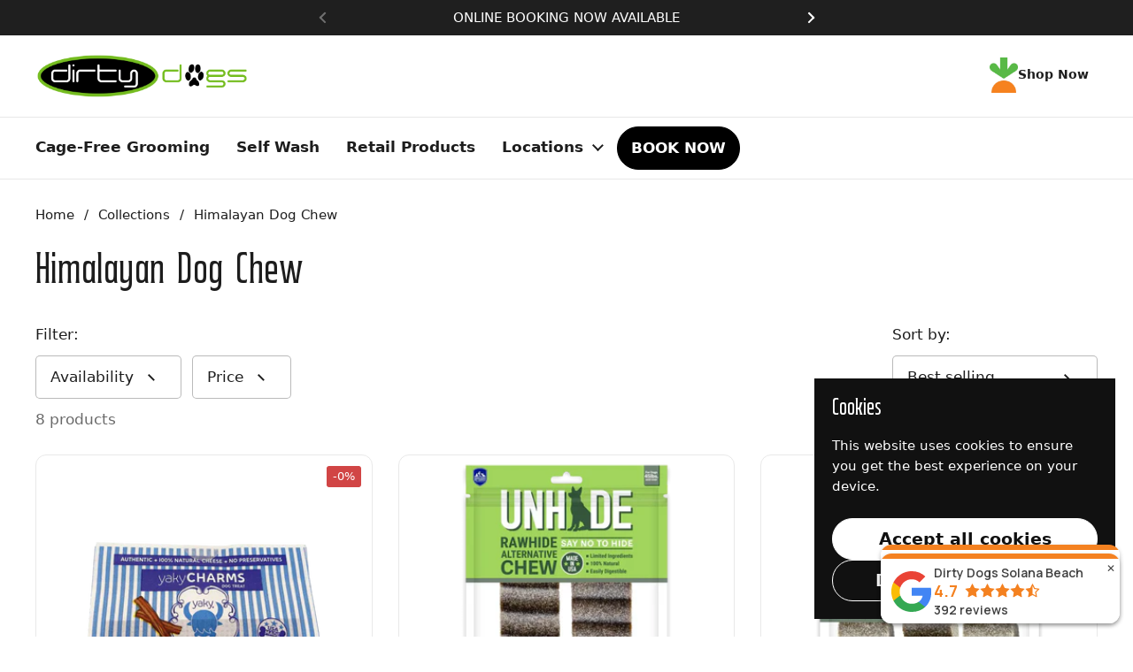

--- FILE ---
content_type: text/html; charset=utf-8
request_url: https://dirtydogs.com/collections/himalayan-dog-chew
body_size: 27044
content:
<!doctype html>
<html class="no-js" lang="en" dir="ltr">
<head>

	<meta charset="utf-8">
  <meta http-equiv="X-UA-Compatible" content="IE=edge,chrome=1">
  <meta name="viewport" content="width=device-width, initial-scale=1.0, height=device-height, minimum-scale=1.0"><title>Himalayan Dog Chew &ndash; DirtyDogs</title>

<meta property="og:site_name" content="DirtyDogs">
<meta property="og:url" content="https://dirtydogs.com/collections/himalayan-dog-chew">
<meta property="og:title" content="Himalayan Dog Chew">
<meta property="og:type" content="website">
<meta property="og:description" content="Dirty Dogs provides cage free dog grooming, dog nail care, cat nail care, self-serve dog washing facilities, healthy nutritional pet foods, dog &amp; cat products, pet food delivery and more. Located in San Diego, Carlsbad, Del Mar Highlands, Carmel Mountain Ranch, Hillcrest, Torrey Hills, Solana Beach, California."><meta name="twitter:card" content="summary_large_image">
<meta name="twitter:title" content="Himalayan Dog Chew">
<meta name="twitter:description" content="Dirty Dogs provides cage free dog grooming, dog nail care, cat nail care, self-serve dog washing facilities, healthy nutritional pet foods, dog &amp; cat products, pet food delivery and more. Located in San Diego, Carlsbad, Del Mar Highlands, Carmel Mountain Ranch, Hillcrest, Torrey Hills, Solana Beach, California."><script type="application/ld+json">
  [
    {
      "@context": "https://schema.org",
      "@type": "WebSite",
      "name": "DirtyDogs",
      "url": "https:\/\/dirtydogs.com"
    },
    {
      "@context": "https://schema.org",
      "@type": "Organization",
      "name": "DirtyDogs",
      "url": "https:\/\/dirtydogs.com"
    }
  ]
</script>

<script type="application/ld+json">
{
  "@context": "http://schema.org",
  "@type": "BreadcrumbList",
  "itemListElement": [
    {
      "@type": "ListItem",
      "position": 1,
      "name": "Home",
      "item": "https://dirtydogs.com"
    },{
        "@type": "ListItem",
        "position": 2,
        "name": "Himalayan Dog Chew",
        "item": "https://dirtydogs.com/collections/himalayan-dog-chew"
      }]
}
</script><link rel="canonical" href="https://dirtydogs.com/collections/himalayan-dog-chew">

  <link rel="preconnect" href="https://cdn.shopify.com"><link rel="preconnect" href="https://fonts.shopifycdn.com" crossorigin><link href="//dirtydogs.com/cdn/shop/t/32/assets/theme.css?v=69646378577744532091760422160" as="style" rel="preload"><link href="//dirtydogs.com/cdn/shop/t/32/assets/section-header.css?v=51535540884003263151760422160" as="style" rel="preload"><link href="//dirtydogs.com/cdn/shop/t/32/assets/component-product-item.css?v=126600967654690319611760422160" as="style" rel="preload"><link rel="preload" as="image" href="//dirtydogs.com/cdn/shop/files/HimalayanYakyPopcornCharmsBaconSINGLE1.webp?v=1700506359&width=480" imagesrcset="//dirtydogs.com/cdn/shop/files/HimalayanYakyPopcornCharmsBaconSINGLE1.webp?v=1700506359&width=240 240w,//dirtydogs.com/cdn/shop/files/HimalayanYakyPopcornCharmsBaconSINGLE1.webp?v=1700506359&width=360 360w,//dirtydogs.com/cdn/shop/files/HimalayanYakyPopcornCharmsBaconSINGLE1.webp?v=1700506359&width=420 420w,//dirtydogs.com/cdn/shop/files/HimalayanYakyPopcornCharmsBaconSINGLE1.webp?v=1700506359&width=480 480w,//dirtydogs.com/cdn/shop/files/HimalayanYakyPopcornCharmsBaconSINGLE1.webp?v=1700506359&width=640 640w,//dirtydogs.com/cdn/shop/files/HimalayanYakyPopcornCharmsBaconSINGLE1.webp?v=1700506359&width=840 840w" imagesizes="(max-width: 359px) calc(100vw - 30px), (max-width: 767px) calc((100vw - 50px) / 2)">
<link rel="preload" as="image" href="//dirtydogs.com/cdn/shop/files/HimalayanUnHideRawhideFreeChew2pcs10oz_401dc0e2-b466-4ca4-be43-14114bcecf36.webp?v=1700531196&width=480" imagesrcset="//dirtydogs.com/cdn/shop/files/HimalayanUnHideRawhideFreeChew2pcs10oz_401dc0e2-b466-4ca4-be43-14114bcecf36.webp?v=1700531196&width=240 240w,//dirtydogs.com/cdn/shop/files/HimalayanUnHideRawhideFreeChew2pcs10oz_401dc0e2-b466-4ca4-be43-14114bcecf36.webp?v=1700531196&width=360 360w,//dirtydogs.com/cdn/shop/files/HimalayanUnHideRawhideFreeChew2pcs10oz_401dc0e2-b466-4ca4-be43-14114bcecf36.webp?v=1700531196&width=420 420w,//dirtydogs.com/cdn/shop/files/HimalayanUnHideRawhideFreeChew2pcs10oz_401dc0e2-b466-4ca4-be43-14114bcecf36.webp?v=1700531196&width=480 480w,//dirtydogs.com/cdn/shop/files/HimalayanUnHideRawhideFreeChew2pcs10oz_401dc0e2-b466-4ca4-be43-14114bcecf36.webp?v=1700531196&width=640 640w,//dirtydogs.com/cdn/shop/files/HimalayanUnHideRawhideFreeChew2pcs10oz_401dc0e2-b466-4ca4-be43-14114bcecf36.webp?v=1700531196&width=840 840w,//dirtydogs.com/cdn/shop/files/HimalayanUnHideRawhideFreeChew2pcs10oz_401dc0e2-b466-4ca4-be43-14114bcecf36.webp?v=1700531196&width=1080 1080w" imagesizes="(max-width: 359px) calc(100vw - 30px), (max-width: 767px) calc((100vw - 50px) / 2)">


<style type="text/css">

  /* -------------------------------
     CUSTOM FONTS (Headings)
  --------------------------------*/

  /* Variable font for Bungo */
  @font-face {
    font-family: "Bungo";
    src: url("https://cdn.shopify.com/s/files/1/0093/8793/3758/files/BungoVariables.woff2?v=1762483072") format("woff2"),
         url("https://cdn.shopify.com/s/files/1/0093/8793/3758/files/BungoVariables.woff?v=1762483072") format("woff");
    font-weight: 100 700; /* Thin → Bold */
    font-style: normal;
    font-display: swap;
  }

  /* Static fallbacks for broader browser coverage */
  @font-face {
    font-family: "Bungo";
    src: url("https://cdn.shopify.com/s/files/1/0093/8793/3758/files/BungoThin.woff2?v=1762483043") format("woff2"),
         url("https://cdn.shopify.com/s/files/1/0093/8793/3758/files/BungoThin.woff?v=1762483043") format("woff");
    font-weight: 100;
    font-style: normal;
    font-display: swap;
  }
  @font-face {
    font-family: "Bungo";
    src: url("https://cdn.shopify.com/s/files/1/0093/8793/3758/files/BungoExtraLight.woff2?v=1762482888") format("woff2"),
         url("https://cdn.shopify.com/s/files/1/0093/8793/3758/files/BungoExtraLight.woff?v=1762482888") format("woff");
    font-weight: 200;
    font-style: normal;
    font-display: swap;
  }
  @font-face {
    font-family: "Bungo";
    src: url("https://cdn.shopify.com/s/files/1/0093/8793/3758/files/BungoLight.woff2?v=1762482926") format("woff2"),
         url("https://cdn.shopify.com/s/files/1/0093/8793/3758/files/BungoLight.woff?v=1762482926") format("woff");
    font-weight: 300;
    font-style: normal;
    font-display: swap;
  }
  @font-face {
    font-family: "Bungo";
    src: url("https://cdn.shopify.com/s/files/1/0093/8793/3758/files/BungoRegular.woff2?v=1762482990") format("woff2"),
         url("https://cdn.shopify.com/s/files/1/0093/8793/3758/files/BungoRegular.woff?v=1762482991") format("woff");
    font-weight: 400;
    font-style: normal;
    font-display: swap;
  }
  @font-face {
    font-family: "Bungo";
    src: url("https://cdn.shopify.com/s/files/1/0093/8793/3758/files/BungoMedium.woff2?v=1762482957") format("woff2"),
         url("https://cdn.shopify.com/s/files/1/0093/8793/3758/files/BungoMedium.woff?v=1762482957") format("woff");
    font-weight: 500;
    font-style: normal;
    font-display: swap;
  }
  @font-face {
    font-family: "Bungo";
    src: url("https://cdn.shopify.com/s/files/1/0093/8793/3758/files/BungoSemiBold.woff2?v=1762483016") format("woff2"),
         url("https://cdn.shopify.com/s/files/1/0093/8793/3758/files/BungoSemiBold.woff?v=1762483016") format("woff");
    font-weight: 600;
    font-style: normal;
    font-display: swap;
  }
  @font-face {
    font-family: "Bungo";
    src: url("https://cdn.shopify.com/s/files/1/0093/8793/3758/files/BungoBold.woff2?v=1762482852") format("woff2"),
         url("https://cdn.shopify.com/s/files/1/0093/8793/3758/files/BungoBold.woff?v=1762482853") format("woff");
    font-weight: 700;
    font-style: normal;
    font-display: swap;
  }</style>

<style type="text/css">

  :root {

    /* Direction */
    --direction:ltr;

    /* Font variables (per Local doc; custom headings + Google body) */
    --font-stack-headings: "Bungo", sans-serif;
    --font-weight-headings: 400;
    --font-weight-headings-bold: 700;
    --font-style-headings: normal;

    /* Body stays on your Google font (already linked in theme.liquid) */
    --font-stack-body: "Inter", system-ui, -apple-system, Segoe UI, Roboto, Arial, sans-serif;
    --font-weight-body: 400;
    --font-weight-body-bold: 700;
    --font-style-body: normal;

    /* Keep Theme Settings controls for button/menu weights */--font-weight-buttons: var(--font-weight-body-bold);--font-weight-menu: var(--font-weight-body-bold);--base-headings-size: 70;
    --base-headings-line: 1;
    --base-headings-spacing: 0.0em;
    --base-body-size: 17;
    --base-body-line: 1.4;
    --base-body-spacing: 0.0em;

    --base-menu-size: 17;

    /* Color variables (computed above) */
    --color-background-header: #ffffff;
    --color-secondary-background-header: rgba(29, 29, 29, 0.08);
    --color-opacity-background-header: rgba(255, 255, 255, 0);
    --color-text-header: #1d1d1d;
    --color-foreground-header: #ffffff;
    --color-accent-header: #75bc22;
    --color-foreground-accent-header: #ffffff;
    --color-borders-header: rgba(29, 29, 29, 0.1);

    --color-background-main: #ffffff;
    --color-secondary-background-main: rgba(29, 29, 29, 0.08);
    --color-third-background-main: rgba(29, 29, 29, 0.04);
    --color-fourth-background-main: rgba(29, 29, 29, 0.02);
    --color-opacity-background-main: rgba(255, 255, 255, 0);
    --color-text-main: #1d1d1d;
    --color-foreground-main: #ffffff;
    --color-secondary-text-main: rgba(29, 29, 29, 0.62);
    --color-accent-main: #75bc22;
    --color-foreground-accent-main: #ffffff;
    --color-borders-main: rgba(29, 29, 29, 0.15);

    --color-background-cards: #ffffff;
    --color-gradient-cards: ;
    --color-text-cards: #1d1d1d;
    --color-foreground-cards: #ffffff;
    --color-secondary-text-cards: rgba(29, 29, 29, 0.6);
    --color-accent-cards: #75bc22;
    --color-foreground-accent-cards: #ffffff;
    --color-borders-cards: #dfdfdf;

    --color-background-footer: #1d1d1d;
    --color-text-footer: #c7c7c7;
    --color-accent-footer: #75bc22;
    --color-borders-footer: rgba(199, 199, 199, 0.15);

    --color-borders-forms-primary: rgba(29, 29, 29, 0.3);
    --color-borders-forms-secondary: rgba(29, 29, 29, 0.6);

    /* Borders */
    --border-width-cards: 1px;
    --border-radius-cards: 12px;
    --border-width-buttons: 1px;
    --border-radius-buttons: 30px;
    --border-width-forms: 1px;
    --border-radius-forms: 5px;

    /* Shadows */
    --shadow-x-cards: 0px;
    --shadow-y-cards: 0px;
    --shadow-blur-cards: 0px;
    --color-shadow-cards: rgba(0,0,0,0);
    --shadow-x-buttons: 0px;
    --shadow-y-buttons: 0px;
    --shadow-blur-buttons: 0px;
    --color-shadow-buttons: rgba(0,0,0,0);

    /* Layout */
    --grid-gap-original-base: 36px;
    --theme-max-width: 1680px;
    --container-vertical-space-base: 120px;
    --image-fit-padding: 5%;
  }

  
    @media screen and (max-width: 767px) {
      :root {
        --border-radius-cards: clamp(8px, 6px, 12px);
      }
    }
  

  /* Keep built-in UX SVGs/overrides */
  .facets__summary, #main select, .sidebar select, .modal-content select {
    background-image: url('data:image/svg+xml;utf8,<svg width="13" height="8" fill="none" xmlns="http://www.w3.org/2000/svg"><path d="M1.414.086 7.9 6.57 6.485 7.985 0 1.5 1.414.086Z" fill="%231d1d1d"/><path d="12.985 1.515 6.5 8 5.085 6.586 11.571.101l1.414 1.414Z" fill="%231d1d1d"/></svg>');
  }

  .card .star-rating__stars {
    background-image: url('data:image/svg+xml;utf8,<svg width="20" height="13" viewBox="0 0 14 13" fill="none" xmlns="http://www.w3.org/2000/svg"><path d="m7 0 1.572 4.837h5.085l-4.114 2.99 1.572 4.836L7 9.673l-4.114 2.99 1.571-4.837-4.114-2.99h5.085L7 0Z" stroke="%231d1d1d" stroke-width="1"/></svg>');
  }
  .card .star-rating__stars-active {
    background-image: url('data:image/svg+xml;utf8,<svg width="20" height="13" viewBox="0 0 14 13" fill="none" xmlns="http://www.w3.org/2000/svg"><path d="m7 0 1.572 4.837h5.085l-4.114 2.99 1.572 4.836L7 9.673l-4.114 2.99 1.571-4.837-4.114-2.99h5.085L7 0Z" fill="%231d1d1d" stroke-width="0"/></svg>');
  }

  .star-rating__stars {
    background-image: url('data:image/svg+xml;utf8,<svg width="20" height="13" viewBox="0 0 14 13" fill="none" xmlns="http://www.w3.org/2000/svg"><path d="m7 0 1.572 4.837h5.085l-4.114 2.99 1.572 4.836L7 9.673l-4.114 2.99 1.571-4.837-4.114-2.99h5.085L7 0Z" stroke="%231d1d1d" stroke-width="1"/></svg>');
  }
  .star-rating__stars-active {
    background-image: url('data:image/svg+xml;utf8,<svg width="20" height="13" viewBox="0 0 14 13" fill="none" xmlns="http://www.w3.org/2000/svg"><path d="m7 0 1.572 4.837h5.085l-4.114 2.99 1.572 4.836L7 9.673l-4.114 2.99 1.571-4.837-4.114-2.99h5.085L7 0Z" fill="%231d1d1d" stroke-width="0"/></svg>');
  }

  .product-item {--color-borders-cards: #e9e9e9;}</style>

<style id="root-height">
  :root {
    --window-height: 100vh;
  }
</style>

<script type="text/javascript">
  window.KrownAssetLoader = {
    loadedScripts: new Set(),
    loadScript: function(url) {
      if (this.loadedScripts.has(url)) return;
      this.loadedScripts.add(url);
      const script = document.createElement('script');
      script.src = url;
      script.defer = true;
      document.head.appendChild(script);
    }
  };
</script>
<link href="//dirtydogs.com/cdn/shop/t/32/assets/theme.css?v=69646378577744532091760422160" rel="stylesheet" type="text/css" media="all" />

	<script>window.performance && window.performance.mark && window.performance.mark('shopify.content_for_header.start');</script><meta name="google-site-verification" content="3Ae3tmHWAB7qXkGgGptIsa_OPPVACo2GPUKCEnCj1fI">
<meta id="shopify-digital-wallet" name="shopify-digital-wallet" content="/9387933758/digital_wallets/dialog">
<meta name="shopify-checkout-api-token" content="4f20a4c52c766ecde9dcb9fff8fd564d">
<link rel="alternate" type="application/atom+xml" title="Feed" href="/collections/himalayan-dog-chew.atom" />
<link rel="alternate" type="application/json+oembed" href="https://dirtydogs.com/collections/himalayan-dog-chew.oembed">
<script async="async" src="/checkouts/internal/preloads.js?locale=en-US"></script>
<link rel="preconnect" href="https://shop.app" crossorigin="anonymous">
<script async="async" src="https://shop.app/checkouts/internal/preloads.js?locale=en-US&shop_id=9387933758" crossorigin="anonymous"></script>
<script id="apple-pay-shop-capabilities" type="application/json">{"shopId":9387933758,"countryCode":"US","currencyCode":"USD","merchantCapabilities":["supports3DS"],"merchantId":"gid:\/\/shopify\/Shop\/9387933758","merchantName":"DirtyDogs","requiredBillingContactFields":["postalAddress","email","phone"],"requiredShippingContactFields":["postalAddress","email","phone"],"shippingType":"shipping","supportedNetworks":["visa","masterCard","amex","discover","elo","jcb"],"total":{"type":"pending","label":"DirtyDogs","amount":"1.00"},"shopifyPaymentsEnabled":true,"supportsSubscriptions":true}</script>
<script id="shopify-features" type="application/json">{"accessToken":"4f20a4c52c766ecde9dcb9fff8fd564d","betas":["rich-media-storefront-analytics"],"domain":"dirtydogs.com","predictiveSearch":true,"shopId":9387933758,"locale":"en"}</script>
<script>var Shopify = Shopify || {};
Shopify.shop = "dirtydogs-meow.myshopify.com";
Shopify.locale = "en";
Shopify.currency = {"active":"USD","rate":"1.0"};
Shopify.country = "US";
Shopify.theme = {"name":"Updated copy of Local","id":184557568294,"schema_name":"Local","schema_version":"3.1.1","theme_store_id":1651,"role":"main"};
Shopify.theme.handle = "null";
Shopify.theme.style = {"id":null,"handle":null};
Shopify.cdnHost = "dirtydogs.com/cdn";
Shopify.routes = Shopify.routes || {};
Shopify.routes.root = "/";</script>
<script type="module">!function(o){(o.Shopify=o.Shopify||{}).modules=!0}(window);</script>
<script>!function(o){function n(){var o=[];function n(){o.push(Array.prototype.slice.apply(arguments))}return n.q=o,n}var t=o.Shopify=o.Shopify||{};t.loadFeatures=n(),t.autoloadFeatures=n()}(window);</script>
<script>
  window.ShopifyPay = window.ShopifyPay || {};
  window.ShopifyPay.apiHost = "shop.app\/pay";
  window.ShopifyPay.redirectState = null;
</script>
<script id="shop-js-analytics" type="application/json">{"pageType":"collection"}</script>
<script defer="defer" async type="module" src="//dirtydogs.com/cdn/shopifycloud/shop-js/modules/v2/client.init-shop-cart-sync_BdyHc3Nr.en.esm.js"></script>
<script defer="defer" async type="module" src="//dirtydogs.com/cdn/shopifycloud/shop-js/modules/v2/chunk.common_Daul8nwZ.esm.js"></script>
<script type="module">
  await import("//dirtydogs.com/cdn/shopifycloud/shop-js/modules/v2/client.init-shop-cart-sync_BdyHc3Nr.en.esm.js");
await import("//dirtydogs.com/cdn/shopifycloud/shop-js/modules/v2/chunk.common_Daul8nwZ.esm.js");

  window.Shopify.SignInWithShop?.initShopCartSync?.({"fedCMEnabled":true,"windoidEnabled":true});

</script>
<script>
  window.Shopify = window.Shopify || {};
  if (!window.Shopify.featureAssets) window.Shopify.featureAssets = {};
  window.Shopify.featureAssets['shop-js'] = {"shop-cart-sync":["modules/v2/client.shop-cart-sync_QYOiDySF.en.esm.js","modules/v2/chunk.common_Daul8nwZ.esm.js"],"init-fed-cm":["modules/v2/client.init-fed-cm_DchLp9rc.en.esm.js","modules/v2/chunk.common_Daul8nwZ.esm.js"],"shop-button":["modules/v2/client.shop-button_OV7bAJc5.en.esm.js","modules/v2/chunk.common_Daul8nwZ.esm.js"],"init-windoid":["modules/v2/client.init-windoid_DwxFKQ8e.en.esm.js","modules/v2/chunk.common_Daul8nwZ.esm.js"],"shop-cash-offers":["modules/v2/client.shop-cash-offers_DWtL6Bq3.en.esm.js","modules/v2/chunk.common_Daul8nwZ.esm.js","modules/v2/chunk.modal_CQq8HTM6.esm.js"],"shop-toast-manager":["modules/v2/client.shop-toast-manager_CX9r1SjA.en.esm.js","modules/v2/chunk.common_Daul8nwZ.esm.js"],"init-shop-email-lookup-coordinator":["modules/v2/client.init-shop-email-lookup-coordinator_UhKnw74l.en.esm.js","modules/v2/chunk.common_Daul8nwZ.esm.js"],"pay-button":["modules/v2/client.pay-button_DzxNnLDY.en.esm.js","modules/v2/chunk.common_Daul8nwZ.esm.js"],"avatar":["modules/v2/client.avatar_BTnouDA3.en.esm.js"],"init-shop-cart-sync":["modules/v2/client.init-shop-cart-sync_BdyHc3Nr.en.esm.js","modules/v2/chunk.common_Daul8nwZ.esm.js"],"shop-login-button":["modules/v2/client.shop-login-button_D8B466_1.en.esm.js","modules/v2/chunk.common_Daul8nwZ.esm.js","modules/v2/chunk.modal_CQq8HTM6.esm.js"],"init-customer-accounts-sign-up":["modules/v2/client.init-customer-accounts-sign-up_C8fpPm4i.en.esm.js","modules/v2/client.shop-login-button_D8B466_1.en.esm.js","modules/v2/chunk.common_Daul8nwZ.esm.js","modules/v2/chunk.modal_CQq8HTM6.esm.js"],"init-shop-for-new-customer-accounts":["modules/v2/client.init-shop-for-new-customer-accounts_CVTO0Ztu.en.esm.js","modules/v2/client.shop-login-button_D8B466_1.en.esm.js","modules/v2/chunk.common_Daul8nwZ.esm.js","modules/v2/chunk.modal_CQq8HTM6.esm.js"],"init-customer-accounts":["modules/v2/client.init-customer-accounts_dRgKMfrE.en.esm.js","modules/v2/client.shop-login-button_D8B466_1.en.esm.js","modules/v2/chunk.common_Daul8nwZ.esm.js","modules/v2/chunk.modal_CQq8HTM6.esm.js"],"shop-follow-button":["modules/v2/client.shop-follow-button_CkZpjEct.en.esm.js","modules/v2/chunk.common_Daul8nwZ.esm.js","modules/v2/chunk.modal_CQq8HTM6.esm.js"],"lead-capture":["modules/v2/client.lead-capture_BntHBhfp.en.esm.js","modules/v2/chunk.common_Daul8nwZ.esm.js","modules/v2/chunk.modal_CQq8HTM6.esm.js"],"checkout-modal":["modules/v2/client.checkout-modal_CfxcYbTm.en.esm.js","modules/v2/chunk.common_Daul8nwZ.esm.js","modules/v2/chunk.modal_CQq8HTM6.esm.js"],"shop-login":["modules/v2/client.shop-login_Da4GZ2H6.en.esm.js","modules/v2/chunk.common_Daul8nwZ.esm.js","modules/v2/chunk.modal_CQq8HTM6.esm.js"],"payment-terms":["modules/v2/client.payment-terms_MV4M3zvL.en.esm.js","modules/v2/chunk.common_Daul8nwZ.esm.js","modules/v2/chunk.modal_CQq8HTM6.esm.js"]};
</script>
<script>(function() {
  var isLoaded = false;
  function asyncLoad() {
    if (isLoaded) return;
    isLoaded = true;
    var urls = ["https:\/\/tools.luckyorange.com\/core\/lo.js?site-id=d758d0b7\u0026shop=dirtydogs-meow.myshopify.com"];
    for (var i = 0; i < urls.length; i++) {
      var s = document.createElement('script');
      s.type = 'text/javascript';
      s.async = true;
      s.src = urls[i];
      var x = document.getElementsByTagName('script')[0];
      x.parentNode.insertBefore(s, x);
    }
  };
  if(window.attachEvent) {
    window.attachEvent('onload', asyncLoad);
  } else {
    window.addEventListener('load', asyncLoad, false);
  }
})();</script>
<script id="__st">var __st={"a":9387933758,"offset":-28800,"reqid":"09f6faff-c304-4f97-9fdc-0c5f21be0683-1768967825","pageurl":"dirtydogs.com\/collections\/himalayan-dog-chew","u":"9663d85b72b9","p":"collection","rtyp":"collection","rid":164373659710};</script>
<script>window.ShopifyPaypalV4VisibilityTracking = true;</script>
<script id="captcha-bootstrap">!function(){'use strict';const t='contact',e='account',n='new_comment',o=[[t,t],['blogs',n],['comments',n],[t,'customer']],c=[[e,'customer_login'],[e,'guest_login'],[e,'recover_customer_password'],[e,'create_customer']],r=t=>t.map((([t,e])=>`form[action*='/${t}']:not([data-nocaptcha='true']) input[name='form_type'][value='${e}']`)).join(','),a=t=>()=>t?[...document.querySelectorAll(t)].map((t=>t.form)):[];function s(){const t=[...o],e=r(t);return a(e)}const i='password',u='form_key',d=['recaptcha-v3-token','g-recaptcha-response','h-captcha-response',i],f=()=>{try{return window.sessionStorage}catch{return}},m='__shopify_v',_=t=>t.elements[u];function p(t,e,n=!1){try{const o=window.sessionStorage,c=JSON.parse(o.getItem(e)),{data:r}=function(t){const{data:e,action:n}=t;return t[m]||n?{data:e,action:n}:{data:t,action:n}}(c);for(const[e,n]of Object.entries(r))t.elements[e]&&(t.elements[e].value=n);n&&o.removeItem(e)}catch(o){console.error('form repopulation failed',{error:o})}}const l='form_type',E='cptcha';function T(t){t.dataset[E]=!0}const w=window,h=w.document,L='Shopify',v='ce_forms',y='captcha';let A=!1;((t,e)=>{const n=(g='f06e6c50-85a8-45c8-87d0-21a2b65856fe',I='https://cdn.shopify.com/shopifycloud/storefront-forms-hcaptcha/ce_storefront_forms_captcha_hcaptcha.v1.5.2.iife.js',D={infoText:'Protected by hCaptcha',privacyText:'Privacy',termsText:'Terms'},(t,e,n)=>{const o=w[L][v],c=o.bindForm;if(c)return c(t,g,e,D).then(n);var r;o.q.push([[t,g,e,D],n]),r=I,A||(h.body.append(Object.assign(h.createElement('script'),{id:'captcha-provider',async:!0,src:r})),A=!0)});var g,I,D;w[L]=w[L]||{},w[L][v]=w[L][v]||{},w[L][v].q=[],w[L][y]=w[L][y]||{},w[L][y].protect=function(t,e){n(t,void 0,e),T(t)},Object.freeze(w[L][y]),function(t,e,n,w,h,L){const[v,y,A,g]=function(t,e,n){const i=e?o:[],u=t?c:[],d=[...i,...u],f=r(d),m=r(i),_=r(d.filter((([t,e])=>n.includes(e))));return[a(f),a(m),a(_),s()]}(w,h,L),I=t=>{const e=t.target;return e instanceof HTMLFormElement?e:e&&e.form},D=t=>v().includes(t);t.addEventListener('submit',(t=>{const e=I(t);if(!e)return;const n=D(e)&&!e.dataset.hcaptchaBound&&!e.dataset.recaptchaBound,o=_(e),c=g().includes(e)&&(!o||!o.value);(n||c)&&t.preventDefault(),c&&!n&&(function(t){try{if(!f())return;!function(t){const e=f();if(!e)return;const n=_(t);if(!n)return;const o=n.value;o&&e.removeItem(o)}(t);const e=Array.from(Array(32),(()=>Math.random().toString(36)[2])).join('');!function(t,e){_(t)||t.append(Object.assign(document.createElement('input'),{type:'hidden',name:u})),t.elements[u].value=e}(t,e),function(t,e){const n=f();if(!n)return;const o=[...t.querySelectorAll(`input[type='${i}']`)].map((({name:t})=>t)),c=[...d,...o],r={};for(const[a,s]of new FormData(t).entries())c.includes(a)||(r[a]=s);n.setItem(e,JSON.stringify({[m]:1,action:t.action,data:r}))}(t,e)}catch(e){console.error('failed to persist form',e)}}(e),e.submit())}));const S=(t,e)=>{t&&!t.dataset[E]&&(n(t,e.some((e=>e===t))),T(t))};for(const o of['focusin','change'])t.addEventListener(o,(t=>{const e=I(t);D(e)&&S(e,y())}));const B=e.get('form_key'),M=e.get(l),P=B&&M;t.addEventListener('DOMContentLoaded',(()=>{const t=y();if(P)for(const e of t)e.elements[l].value===M&&p(e,B);[...new Set([...A(),...v().filter((t=>'true'===t.dataset.shopifyCaptcha))])].forEach((e=>S(e,t)))}))}(h,new URLSearchParams(w.location.search),n,t,e,['guest_login'])})(!0,!0)}();</script>
<script integrity="sha256-4kQ18oKyAcykRKYeNunJcIwy7WH5gtpwJnB7kiuLZ1E=" data-source-attribution="shopify.loadfeatures" defer="defer" src="//dirtydogs.com/cdn/shopifycloud/storefront/assets/storefront/load_feature-a0a9edcb.js" crossorigin="anonymous"></script>
<script crossorigin="anonymous" defer="defer" src="//dirtydogs.com/cdn/shopifycloud/storefront/assets/shopify_pay/storefront-65b4c6d7.js?v=20250812"></script>
<script data-source-attribution="shopify.dynamic_checkout.dynamic.init">var Shopify=Shopify||{};Shopify.PaymentButton=Shopify.PaymentButton||{isStorefrontPortableWallets:!0,init:function(){window.Shopify.PaymentButton.init=function(){};var t=document.createElement("script");t.src="https://dirtydogs.com/cdn/shopifycloud/portable-wallets/latest/portable-wallets.en.js",t.type="module",document.head.appendChild(t)}};
</script>
<script data-source-attribution="shopify.dynamic_checkout.buyer_consent">
  function portableWalletsHideBuyerConsent(e){var t=document.getElementById("shopify-buyer-consent"),n=document.getElementById("shopify-subscription-policy-button");t&&n&&(t.classList.add("hidden"),t.setAttribute("aria-hidden","true"),n.removeEventListener("click",e))}function portableWalletsShowBuyerConsent(e){var t=document.getElementById("shopify-buyer-consent"),n=document.getElementById("shopify-subscription-policy-button");t&&n&&(t.classList.remove("hidden"),t.removeAttribute("aria-hidden"),n.addEventListener("click",e))}window.Shopify?.PaymentButton&&(window.Shopify.PaymentButton.hideBuyerConsent=portableWalletsHideBuyerConsent,window.Shopify.PaymentButton.showBuyerConsent=portableWalletsShowBuyerConsent);
</script>
<script data-source-attribution="shopify.dynamic_checkout.cart.bootstrap">document.addEventListener("DOMContentLoaded",(function(){function t(){return document.querySelector("shopify-accelerated-checkout-cart, shopify-accelerated-checkout")}if(t())Shopify.PaymentButton.init();else{new MutationObserver((function(e,n){t()&&(Shopify.PaymentButton.init(),n.disconnect())})).observe(document.body,{childList:!0,subtree:!0})}}));
</script>
<link id="shopify-accelerated-checkout-styles" rel="stylesheet" media="screen" href="https://dirtydogs.com/cdn/shopifycloud/portable-wallets/latest/accelerated-checkout-backwards-compat.css" crossorigin="anonymous">
<style id="shopify-accelerated-checkout-cart">
        #shopify-buyer-consent {
  margin-top: 1em;
  display: inline-block;
  width: 100%;
}

#shopify-buyer-consent.hidden {
  display: none;
}

#shopify-subscription-policy-button {
  background: none;
  border: none;
  padding: 0;
  text-decoration: underline;
  font-size: inherit;
  cursor: pointer;
}

#shopify-subscription-policy-button::before {
  box-shadow: none;
}

      </style>

<script>window.performance && window.performance.mark && window.performance.mark('shopify.content_for_header.end');</script>

  <script>
    const rbi = [];
    const ribSetSize = (img) => {
      if ( img.offsetWidth / img.dataset.ratio < img.offsetHeight ) {
        img.setAttribute('sizes', `${Math.ceil(img.offsetHeight * img.dataset.ratio)}px`);
      } else {
        img.setAttribute('sizes', `${Math.ceil(img.offsetWidth)}px`);
      }
    }
    const debounce = (fn, wait) => {
      let t;
      return (...args) => {
        clearTimeout(t);
        t = setTimeout(() => fn.apply(this, args), wait);
      };
    }
    window.KEYCODES = {
      TAB: 9,
      ESC: 27,
      DOWN: 40,
      RIGHT: 39,
      UP: 38,
      LEFT: 37,
      RETURN: 13
    };
    window.addEventListener('resize', debounce(()=>{
      for ( let img of rbi ) {
        ribSetSize(img);
      }
    }, 250));
  </script><noscript>
    <link rel="stylesheet" href="//dirtydogs.com/cdn/shop/t/32/assets/theme-noscript.css?v=42099867224588620941760422160">
  </noscript>

<!-- BEGIN app block: shopify://apps/pagefly-page-builder/blocks/app-embed/83e179f7-59a0-4589-8c66-c0dddf959200 -->

<!-- BEGIN app snippet: pagefly-cro-ab-testing-main -->







<script>
  ;(function () {
    const url = new URL(window.location)
    const viewParam = url.searchParams.get('view')
    if (viewParam && viewParam.includes('variant-pf-')) {
      url.searchParams.set('pf_v', viewParam)
      url.searchParams.delete('view')
      window.history.replaceState({}, '', url)
    }
  })()
</script>



<script type='module'>
  
  window.PAGEFLY_CRO = window.PAGEFLY_CRO || {}

  window.PAGEFLY_CRO['data_debug'] = {
    original_template_suffix: "all_collections",
    allow_ab_test: false,
    ab_test_start_time: 0,
    ab_test_end_time: 0,
    today_date_time: 1768967825000,
  }
  window.PAGEFLY_CRO['GA4'] = { enabled: false}
</script>

<!-- END app snippet -->








  <script src='https://cdn.shopify.com/extensions/019bb4f9-aed6-78a3-be91-e9d44663e6bf/pagefly-page-builder-215/assets/pagefly-helper.js' defer='defer'></script>

  <script src='https://cdn.shopify.com/extensions/019bb4f9-aed6-78a3-be91-e9d44663e6bf/pagefly-page-builder-215/assets/pagefly-general-helper.js' defer='defer'></script>

  <script src='https://cdn.shopify.com/extensions/019bb4f9-aed6-78a3-be91-e9d44663e6bf/pagefly-page-builder-215/assets/pagefly-snap-slider.js' defer='defer'></script>

  <script src='https://cdn.shopify.com/extensions/019bb4f9-aed6-78a3-be91-e9d44663e6bf/pagefly-page-builder-215/assets/pagefly-slideshow-v3.js' defer='defer'></script>

  <script src='https://cdn.shopify.com/extensions/019bb4f9-aed6-78a3-be91-e9d44663e6bf/pagefly-page-builder-215/assets/pagefly-slideshow-v4.js' defer='defer'></script>

  <script src='https://cdn.shopify.com/extensions/019bb4f9-aed6-78a3-be91-e9d44663e6bf/pagefly-page-builder-215/assets/pagefly-glider.js' defer='defer'></script>

  <script src='https://cdn.shopify.com/extensions/019bb4f9-aed6-78a3-be91-e9d44663e6bf/pagefly-page-builder-215/assets/pagefly-slideshow-v1-v2.js' defer='defer'></script>

  <script src='https://cdn.shopify.com/extensions/019bb4f9-aed6-78a3-be91-e9d44663e6bf/pagefly-page-builder-215/assets/pagefly-product-media.js' defer='defer'></script>

  <script src='https://cdn.shopify.com/extensions/019bb4f9-aed6-78a3-be91-e9d44663e6bf/pagefly-page-builder-215/assets/pagefly-product.js' defer='defer'></script>


<script id='pagefly-helper-data' type='application/json'>
  {
    "page_optimization": {
      "assets_prefetching": false
    },
    "elements_asset_mapper": {
      "Accordion": "https://cdn.shopify.com/extensions/019bb4f9-aed6-78a3-be91-e9d44663e6bf/pagefly-page-builder-215/assets/pagefly-accordion.js",
      "Accordion3": "https://cdn.shopify.com/extensions/019bb4f9-aed6-78a3-be91-e9d44663e6bf/pagefly-page-builder-215/assets/pagefly-accordion3.js",
      "CountDown": "https://cdn.shopify.com/extensions/019bb4f9-aed6-78a3-be91-e9d44663e6bf/pagefly-page-builder-215/assets/pagefly-countdown.js",
      "GMap1": "https://cdn.shopify.com/extensions/019bb4f9-aed6-78a3-be91-e9d44663e6bf/pagefly-page-builder-215/assets/pagefly-gmap.js",
      "GMap2": "https://cdn.shopify.com/extensions/019bb4f9-aed6-78a3-be91-e9d44663e6bf/pagefly-page-builder-215/assets/pagefly-gmap.js",
      "GMapBasicV2": "https://cdn.shopify.com/extensions/019bb4f9-aed6-78a3-be91-e9d44663e6bf/pagefly-page-builder-215/assets/pagefly-gmap.js",
      "GMapAdvancedV2": "https://cdn.shopify.com/extensions/019bb4f9-aed6-78a3-be91-e9d44663e6bf/pagefly-page-builder-215/assets/pagefly-gmap.js",
      "HTML.Video": "https://cdn.shopify.com/extensions/019bb4f9-aed6-78a3-be91-e9d44663e6bf/pagefly-page-builder-215/assets/pagefly-htmlvideo.js",
      "HTML.Video2": "https://cdn.shopify.com/extensions/019bb4f9-aed6-78a3-be91-e9d44663e6bf/pagefly-page-builder-215/assets/pagefly-htmlvideo2.js",
      "HTML.Video3": "https://cdn.shopify.com/extensions/019bb4f9-aed6-78a3-be91-e9d44663e6bf/pagefly-page-builder-215/assets/pagefly-htmlvideo2.js",
      "BackgroundVideo": "https://cdn.shopify.com/extensions/019bb4f9-aed6-78a3-be91-e9d44663e6bf/pagefly-page-builder-215/assets/pagefly-htmlvideo2.js",
      "Instagram": "https://cdn.shopify.com/extensions/019bb4f9-aed6-78a3-be91-e9d44663e6bf/pagefly-page-builder-215/assets/pagefly-instagram.js",
      "Instagram2": "https://cdn.shopify.com/extensions/019bb4f9-aed6-78a3-be91-e9d44663e6bf/pagefly-page-builder-215/assets/pagefly-instagram.js",
      "Insta3": "https://cdn.shopify.com/extensions/019bb4f9-aed6-78a3-be91-e9d44663e6bf/pagefly-page-builder-215/assets/pagefly-instagram3.js",
      "Tabs": "https://cdn.shopify.com/extensions/019bb4f9-aed6-78a3-be91-e9d44663e6bf/pagefly-page-builder-215/assets/pagefly-tab.js",
      "Tabs3": "https://cdn.shopify.com/extensions/019bb4f9-aed6-78a3-be91-e9d44663e6bf/pagefly-page-builder-215/assets/pagefly-tab3.js",
      "ProductBox": "https://cdn.shopify.com/extensions/019bb4f9-aed6-78a3-be91-e9d44663e6bf/pagefly-page-builder-215/assets/pagefly-cart.js",
      "FBPageBox2": "https://cdn.shopify.com/extensions/019bb4f9-aed6-78a3-be91-e9d44663e6bf/pagefly-page-builder-215/assets/pagefly-facebook.js",
      "FBLikeButton2": "https://cdn.shopify.com/extensions/019bb4f9-aed6-78a3-be91-e9d44663e6bf/pagefly-page-builder-215/assets/pagefly-facebook.js",
      "TwitterFeed2": "https://cdn.shopify.com/extensions/019bb4f9-aed6-78a3-be91-e9d44663e6bf/pagefly-page-builder-215/assets/pagefly-twitter.js",
      "Paragraph4": "https://cdn.shopify.com/extensions/019bb4f9-aed6-78a3-be91-e9d44663e6bf/pagefly-page-builder-215/assets/pagefly-paragraph4.js",

      "AliReviews": "https://cdn.shopify.com/extensions/019bb4f9-aed6-78a3-be91-e9d44663e6bf/pagefly-page-builder-215/assets/pagefly-3rd-elements.js",
      "BackInStock": "https://cdn.shopify.com/extensions/019bb4f9-aed6-78a3-be91-e9d44663e6bf/pagefly-page-builder-215/assets/pagefly-3rd-elements.js",
      "GloboBackInStock": "https://cdn.shopify.com/extensions/019bb4f9-aed6-78a3-be91-e9d44663e6bf/pagefly-page-builder-215/assets/pagefly-3rd-elements.js",
      "GrowaveWishlist": "https://cdn.shopify.com/extensions/019bb4f9-aed6-78a3-be91-e9d44663e6bf/pagefly-page-builder-215/assets/pagefly-3rd-elements.js",
      "InfiniteOptionsShopPad": "https://cdn.shopify.com/extensions/019bb4f9-aed6-78a3-be91-e9d44663e6bf/pagefly-page-builder-215/assets/pagefly-3rd-elements.js",
      "InkybayProductPersonalizer": "https://cdn.shopify.com/extensions/019bb4f9-aed6-78a3-be91-e9d44663e6bf/pagefly-page-builder-215/assets/pagefly-3rd-elements.js",
      "LimeSpot": "https://cdn.shopify.com/extensions/019bb4f9-aed6-78a3-be91-e9d44663e6bf/pagefly-page-builder-215/assets/pagefly-3rd-elements.js",
      "Loox": "https://cdn.shopify.com/extensions/019bb4f9-aed6-78a3-be91-e9d44663e6bf/pagefly-page-builder-215/assets/pagefly-3rd-elements.js",
      "Opinew": "https://cdn.shopify.com/extensions/019bb4f9-aed6-78a3-be91-e9d44663e6bf/pagefly-page-builder-215/assets/pagefly-3rd-elements.js",
      "Powr": "https://cdn.shopify.com/extensions/019bb4f9-aed6-78a3-be91-e9d44663e6bf/pagefly-page-builder-215/assets/pagefly-3rd-elements.js",
      "ProductReviews": "https://cdn.shopify.com/extensions/019bb4f9-aed6-78a3-be91-e9d44663e6bf/pagefly-page-builder-215/assets/pagefly-3rd-elements.js",
      "PushOwl": "https://cdn.shopify.com/extensions/019bb4f9-aed6-78a3-be91-e9d44663e6bf/pagefly-page-builder-215/assets/pagefly-3rd-elements.js",
      "ReCharge": "https://cdn.shopify.com/extensions/019bb4f9-aed6-78a3-be91-e9d44663e6bf/pagefly-page-builder-215/assets/pagefly-3rd-elements.js",
      "Rivyo": "https://cdn.shopify.com/extensions/019bb4f9-aed6-78a3-be91-e9d44663e6bf/pagefly-page-builder-215/assets/pagefly-3rd-elements.js",
      "TrackingMore": "https://cdn.shopify.com/extensions/019bb4f9-aed6-78a3-be91-e9d44663e6bf/pagefly-page-builder-215/assets/pagefly-3rd-elements.js",
      "Vitals": "https://cdn.shopify.com/extensions/019bb4f9-aed6-78a3-be91-e9d44663e6bf/pagefly-page-builder-215/assets/pagefly-3rd-elements.js",
      "Wiser": "https://cdn.shopify.com/extensions/019bb4f9-aed6-78a3-be91-e9d44663e6bf/pagefly-page-builder-215/assets/pagefly-3rd-elements.js"
    },
    "custom_elements_mapper": {
      "pf-click-action-element": "https://cdn.shopify.com/extensions/019bb4f9-aed6-78a3-be91-e9d44663e6bf/pagefly-page-builder-215/assets/pagefly-click-action-element.js",
      "pf-dialog-element": "https://cdn.shopify.com/extensions/019bb4f9-aed6-78a3-be91-e9d44663e6bf/pagefly-page-builder-215/assets/pagefly-dialog-element.js"
    }
  }
</script>


<!-- END app block --><script src="https://cdn.shopify.com/extensions/019bd79b-b1bc-78f1-b315-2bac03c208b3/shopify-cli-151/assets/reputon-google-compact-widget.js" type="text/javascript" defer="defer"></script>
<script src="https://cdn.shopify.com/extensions/019bd79b-b1bc-78f1-b315-2bac03c208b3/shopify-cli-151/assets/reputon-google-compact-slide-widget.js" type="text/javascript" defer="defer"></script>
<link href="https://monorail-edge.shopifysvc.com" rel="dns-prefetch">
<script>(function(){if ("sendBeacon" in navigator && "performance" in window) {try {var session_token_from_headers = performance.getEntriesByType('navigation')[0].serverTiming.find(x => x.name == '_s').description;} catch {var session_token_from_headers = undefined;}var session_cookie_matches = document.cookie.match(/_shopify_s=([^;]*)/);var session_token_from_cookie = session_cookie_matches && session_cookie_matches.length === 2 ? session_cookie_matches[1] : "";var session_token = session_token_from_headers || session_token_from_cookie || "";function handle_abandonment_event(e) {var entries = performance.getEntries().filter(function(entry) {return /monorail-edge.shopifysvc.com/.test(entry.name);});if (!window.abandonment_tracked && entries.length === 0) {window.abandonment_tracked = true;var currentMs = Date.now();var navigation_start = performance.timing.navigationStart;var payload = {shop_id: 9387933758,url: window.location.href,navigation_start,duration: currentMs - navigation_start,session_token,page_type: "collection"};window.navigator.sendBeacon("https://monorail-edge.shopifysvc.com/v1/produce", JSON.stringify({schema_id: "online_store_buyer_site_abandonment/1.1",payload: payload,metadata: {event_created_at_ms: currentMs,event_sent_at_ms: currentMs}}));}}window.addEventListener('pagehide', handle_abandonment_event);}}());</script>
<script id="web-pixels-manager-setup">(function e(e,d,r,n,o){if(void 0===o&&(o={}),!Boolean(null===(a=null===(i=window.Shopify)||void 0===i?void 0:i.analytics)||void 0===a?void 0:a.replayQueue)){var i,a;window.Shopify=window.Shopify||{};var t=window.Shopify;t.analytics=t.analytics||{};var s=t.analytics;s.replayQueue=[],s.publish=function(e,d,r){return s.replayQueue.push([e,d,r]),!0};try{self.performance.mark("wpm:start")}catch(e){}var l=function(){var e={modern:/Edge?\/(1{2}[4-9]|1[2-9]\d|[2-9]\d{2}|\d{4,})\.\d+(\.\d+|)|Firefox\/(1{2}[4-9]|1[2-9]\d|[2-9]\d{2}|\d{4,})\.\d+(\.\d+|)|Chrom(ium|e)\/(9{2}|\d{3,})\.\d+(\.\d+|)|(Maci|X1{2}).+ Version\/(15\.\d+|(1[6-9]|[2-9]\d|\d{3,})\.\d+)([,.]\d+|)( \(\w+\)|)( Mobile\/\w+|) Safari\/|Chrome.+OPR\/(9{2}|\d{3,})\.\d+\.\d+|(CPU[ +]OS|iPhone[ +]OS|CPU[ +]iPhone|CPU IPhone OS|CPU iPad OS)[ +]+(15[._]\d+|(1[6-9]|[2-9]\d|\d{3,})[._]\d+)([._]\d+|)|Android:?[ /-](13[3-9]|1[4-9]\d|[2-9]\d{2}|\d{4,})(\.\d+|)(\.\d+|)|Android.+Firefox\/(13[5-9]|1[4-9]\d|[2-9]\d{2}|\d{4,})\.\d+(\.\d+|)|Android.+Chrom(ium|e)\/(13[3-9]|1[4-9]\d|[2-9]\d{2}|\d{4,})\.\d+(\.\d+|)|SamsungBrowser\/([2-9]\d|\d{3,})\.\d+/,legacy:/Edge?\/(1[6-9]|[2-9]\d|\d{3,})\.\d+(\.\d+|)|Firefox\/(5[4-9]|[6-9]\d|\d{3,})\.\d+(\.\d+|)|Chrom(ium|e)\/(5[1-9]|[6-9]\d|\d{3,})\.\d+(\.\d+|)([\d.]+$|.*Safari\/(?![\d.]+ Edge\/[\d.]+$))|(Maci|X1{2}).+ Version\/(10\.\d+|(1[1-9]|[2-9]\d|\d{3,})\.\d+)([,.]\d+|)( \(\w+\)|)( Mobile\/\w+|) Safari\/|Chrome.+OPR\/(3[89]|[4-9]\d|\d{3,})\.\d+\.\d+|(CPU[ +]OS|iPhone[ +]OS|CPU[ +]iPhone|CPU IPhone OS|CPU iPad OS)[ +]+(10[._]\d+|(1[1-9]|[2-9]\d|\d{3,})[._]\d+)([._]\d+|)|Android:?[ /-](13[3-9]|1[4-9]\d|[2-9]\d{2}|\d{4,})(\.\d+|)(\.\d+|)|Mobile Safari.+OPR\/([89]\d|\d{3,})\.\d+\.\d+|Android.+Firefox\/(13[5-9]|1[4-9]\d|[2-9]\d{2}|\d{4,})\.\d+(\.\d+|)|Android.+Chrom(ium|e)\/(13[3-9]|1[4-9]\d|[2-9]\d{2}|\d{4,})\.\d+(\.\d+|)|Android.+(UC? ?Browser|UCWEB|U3)[ /]?(15\.([5-9]|\d{2,})|(1[6-9]|[2-9]\d|\d{3,})\.\d+)\.\d+|SamsungBrowser\/(5\.\d+|([6-9]|\d{2,})\.\d+)|Android.+MQ{2}Browser\/(14(\.(9|\d{2,})|)|(1[5-9]|[2-9]\d|\d{3,})(\.\d+|))(\.\d+|)|K[Aa][Ii]OS\/(3\.\d+|([4-9]|\d{2,})\.\d+)(\.\d+|)/},d=e.modern,r=e.legacy,n=navigator.userAgent;return n.match(d)?"modern":n.match(r)?"legacy":"unknown"}(),u="modern"===l?"modern":"legacy",c=(null!=n?n:{modern:"",legacy:""})[u],f=function(e){return[e.baseUrl,"/wpm","/b",e.hashVersion,"modern"===e.buildTarget?"m":"l",".js"].join("")}({baseUrl:d,hashVersion:r,buildTarget:u}),m=function(e){var d=e.version,r=e.bundleTarget,n=e.surface,o=e.pageUrl,i=e.monorailEndpoint;return{emit:function(e){var a=e.status,t=e.errorMsg,s=(new Date).getTime(),l=JSON.stringify({metadata:{event_sent_at_ms:s},events:[{schema_id:"web_pixels_manager_load/3.1",payload:{version:d,bundle_target:r,page_url:o,status:a,surface:n,error_msg:t},metadata:{event_created_at_ms:s}}]});if(!i)return console&&console.warn&&console.warn("[Web Pixels Manager] No Monorail endpoint provided, skipping logging."),!1;try{return self.navigator.sendBeacon.bind(self.navigator)(i,l)}catch(e){}var u=new XMLHttpRequest;try{return u.open("POST",i,!0),u.setRequestHeader("Content-Type","text/plain"),u.send(l),!0}catch(e){return console&&console.warn&&console.warn("[Web Pixels Manager] Got an unhandled error while logging to Monorail."),!1}}}}({version:r,bundleTarget:l,surface:e.surface,pageUrl:self.location.href,monorailEndpoint:e.monorailEndpoint});try{o.browserTarget=l,function(e){var d=e.src,r=e.async,n=void 0===r||r,o=e.onload,i=e.onerror,a=e.sri,t=e.scriptDataAttributes,s=void 0===t?{}:t,l=document.createElement("script"),u=document.querySelector("head"),c=document.querySelector("body");if(l.async=n,l.src=d,a&&(l.integrity=a,l.crossOrigin="anonymous"),s)for(var f in s)if(Object.prototype.hasOwnProperty.call(s,f))try{l.dataset[f]=s[f]}catch(e){}if(o&&l.addEventListener("load",o),i&&l.addEventListener("error",i),u)u.appendChild(l);else{if(!c)throw new Error("Did not find a head or body element to append the script");c.appendChild(l)}}({src:f,async:!0,onload:function(){if(!function(){var e,d;return Boolean(null===(d=null===(e=window.Shopify)||void 0===e?void 0:e.analytics)||void 0===d?void 0:d.initialized)}()){var d=window.webPixelsManager.init(e)||void 0;if(d){var r=window.Shopify.analytics;r.replayQueue.forEach((function(e){var r=e[0],n=e[1],o=e[2];d.publishCustomEvent(r,n,o)})),r.replayQueue=[],r.publish=d.publishCustomEvent,r.visitor=d.visitor,r.initialized=!0}}},onerror:function(){return m.emit({status:"failed",errorMsg:"".concat(f," has failed to load")})},sri:function(e){var d=/^sha384-[A-Za-z0-9+/=]+$/;return"string"==typeof e&&d.test(e)}(c)?c:"",scriptDataAttributes:o}),m.emit({status:"loading"})}catch(e){m.emit({status:"failed",errorMsg:(null==e?void 0:e.message)||"Unknown error"})}}})({shopId: 9387933758,storefrontBaseUrl: "https://dirtydogs.com",extensionsBaseUrl: "https://extensions.shopifycdn.com/cdn/shopifycloud/web-pixels-manager",monorailEndpoint: "https://monorail-edge.shopifysvc.com/unstable/produce_batch",surface: "storefront-renderer",enabledBetaFlags: ["2dca8a86"],webPixelsConfigList: [{"id":"2033025318","configuration":"{\"accountID\":\"Tdqscj\",\"webPixelConfig\":\"eyJlbmFibGVBZGRlZFRvQ2FydEV2ZW50cyI6IHRydWV9\"}","eventPayloadVersion":"v1","runtimeContext":"STRICT","scriptVersion":"524f6c1ee37bacdca7657a665bdca589","type":"APP","apiClientId":123074,"privacyPurposes":["ANALYTICS","MARKETING"],"dataSharingAdjustments":{"protectedCustomerApprovalScopes":["read_customer_address","read_customer_email","read_customer_name","read_customer_personal_data","read_customer_phone"]}},{"id":"765231398","configuration":"{\"config\":\"{\\\"google_tag_ids\\\":[\\\"G-R61387J5L0\\\",\\\"GT-TNCMLH7\\\"],\\\"target_country\\\":\\\"US\\\",\\\"gtag_events\\\":[{\\\"type\\\":\\\"search\\\",\\\"action_label\\\":\\\"G-R61387J5L0\\\"},{\\\"type\\\":\\\"begin_checkout\\\",\\\"action_label\\\":\\\"G-R61387J5L0\\\"},{\\\"type\\\":\\\"view_item\\\",\\\"action_label\\\":[\\\"G-R61387J5L0\\\",\\\"MC-BTK0WNV6HP\\\"]},{\\\"type\\\":\\\"purchase\\\",\\\"action_label\\\":[\\\"G-R61387J5L0\\\",\\\"MC-BTK0WNV6HP\\\"]},{\\\"type\\\":\\\"page_view\\\",\\\"action_label\\\":[\\\"G-R61387J5L0\\\",\\\"MC-BTK0WNV6HP\\\"]},{\\\"type\\\":\\\"add_payment_info\\\",\\\"action_label\\\":\\\"G-R61387J5L0\\\"},{\\\"type\\\":\\\"add_to_cart\\\",\\\"action_label\\\":\\\"G-R61387J5L0\\\"}],\\\"enable_monitoring_mode\\\":false}\"}","eventPayloadVersion":"v1","runtimeContext":"OPEN","scriptVersion":"b2a88bafab3e21179ed38636efcd8a93","type":"APP","apiClientId":1780363,"privacyPurposes":[],"dataSharingAdjustments":{"protectedCustomerApprovalScopes":["read_customer_address","read_customer_email","read_customer_name","read_customer_personal_data","read_customer_phone"]}},{"id":"348553510","configuration":"{\"siteId\":\"d758d0b7\",\"environment\":\"production\",\"isPlusUser\":\"false\"}","eventPayloadVersion":"v1","runtimeContext":"STRICT","scriptVersion":"d38a2000dcd0eb072d7eed6a88122b6b","type":"APP","apiClientId":187969,"privacyPurposes":["ANALYTICS","MARKETING"],"capabilities":["advanced_dom_events"],"dataSharingAdjustments":{"protectedCustomerApprovalScopes":[]}},{"id":"140149030","eventPayloadVersion":"v1","runtimeContext":"LAX","scriptVersion":"1","type":"CUSTOM","privacyPurposes":["MARKETING"],"name":"Meta pixel (migrated)"},{"id":"147456294","eventPayloadVersion":"v1","runtimeContext":"LAX","scriptVersion":"1","type":"CUSTOM","privacyPurposes":["ANALYTICS"],"name":"Google Analytics tag (migrated)"},{"id":"shopify-app-pixel","configuration":"{}","eventPayloadVersion":"v1","runtimeContext":"STRICT","scriptVersion":"0450","apiClientId":"shopify-pixel","type":"APP","privacyPurposes":["ANALYTICS","MARKETING"]},{"id":"shopify-custom-pixel","eventPayloadVersion":"v1","runtimeContext":"LAX","scriptVersion":"0450","apiClientId":"shopify-pixel","type":"CUSTOM","privacyPurposes":["ANALYTICS","MARKETING"]}],isMerchantRequest: false,initData: {"shop":{"name":"DirtyDogs","paymentSettings":{"currencyCode":"USD"},"myshopifyDomain":"dirtydogs-meow.myshopify.com","countryCode":"US","storefrontUrl":"https:\/\/dirtydogs.com"},"customer":null,"cart":null,"checkout":null,"productVariants":[],"purchasingCompany":null},},"https://dirtydogs.com/cdn","fcfee988w5aeb613cpc8e4bc33m6693e112",{"modern":"","legacy":""},{"shopId":"9387933758","storefrontBaseUrl":"https:\/\/dirtydogs.com","extensionBaseUrl":"https:\/\/extensions.shopifycdn.com\/cdn\/shopifycloud\/web-pixels-manager","surface":"storefront-renderer","enabledBetaFlags":"[\"2dca8a86\"]","isMerchantRequest":"false","hashVersion":"fcfee988w5aeb613cpc8e4bc33m6693e112","publish":"custom","events":"[[\"page_viewed\",{}],[\"collection_viewed\",{\"collection\":{\"id\":\"164373659710\",\"title\":\"Himalayan Dog Chew\",\"productVariants\":[{\"price\":{\"amount\":3.98,\"currencyCode\":\"USD\"},\"product\":{\"title\":\"Himalayan Yaky Popcorn Charms Bacon SINGLE\",\"vendor\":\"Himalayan Dog Chew\",\"id\":\"8867778036006\",\"untranslatedTitle\":\"Himalayan Yaky Popcorn Charms Bacon SINGLE\",\"url\":\"\/products\/himalayan-yaky-popcorn-charms-bacon-single\",\"type\":\"Treats - Chews and Bones\"},\"id\":\"47220376994086\",\"image\":{\"src\":\"\/\/dirtydogs.com\/cdn\/shop\/files\/HimalayanYakyPopcornCharmsBaconSINGLE1.webp?v=1700506359\"},\"sku\":\"210000067552\",\"title\":\"Single\",\"untranslatedTitle\":\"Single\"},{\"price\":{\"amount\":21.49,\"currencyCode\":\"USD\"},\"product\":{\"title\":\"Himalayan UnHide Rawhide Free Chew 2 pcs 10 oz\",\"vendor\":\"Himalayan Dog Chew\",\"id\":\"8870484738342\",\"untranslatedTitle\":\"Himalayan UnHide Rawhide Free Chew 2 pcs 10 oz\",\"url\":\"\/products\/himalayan-unhide-rawhide-free-chew-2-pcs-10-oz\",\"type\":\"Treats - Chews and Bones\"},\"id\":\"47224459428134\",\"image\":{\"src\":\"\/\/dirtydogs.com\/cdn\/shop\/files\/HimalayanUnHideRawhideFreeChew2pcs10oz_401dc0e2-b466-4ca4-be43-14114bcecf36.webp?v=1700531196\"},\"sku\":\"210000067533\",\"title\":\"Default Title\",\"untranslatedTitle\":\"Default Title\"},{\"price\":{\"amount\":9.49,\"currencyCode\":\"USD\"},\"product\":{\"title\":\"Himalayan UnHide Rawhide Free Chew 3 pcs\",\"vendor\":\"Himalayan Dog Chew\",\"id\":\"8870346916134\",\"untranslatedTitle\":\"Himalayan UnHide Rawhide Free Chew 3 pcs\",\"url\":\"\/products\/himalayan-unhide-rawhide-free-chew-3-pcs-3-oz\",\"type\":\"Treats - Chews and Bones\"},\"id\":\"47224271667494\",\"image\":{\"src\":\"\/\/dirtydogs.com\/cdn\/shop\/files\/HimalayanUnHideRawhideFreeChew2pcs10oz.webp?v=1700530261\"},\"sku\":\"210000067531\",\"title\":\"Default Title\",\"untranslatedTitle\":\"Default Title\"},{\"price\":{\"amount\":13.99,\"currencyCode\":\"USD\"},\"product\":{\"title\":\"Himalayan UnHide Rawhide Free Chew 2 pcs 6 oz\",\"vendor\":\"Himalayan Dog Chew\",\"id\":\"8870476185894\",\"untranslatedTitle\":\"Himalayan UnHide Rawhide Free Chew 2 pcs 6 oz\",\"url\":\"\/products\/himalayan-unhide-rawhide-free-chew-2-pcs-6-oz\",\"type\":\"Treats - Chews and Bones\"},\"id\":\"47224446583078\",\"image\":{\"src\":\"\/\/dirtydogs.com\/cdn\/shop\/files\/HimalayanUnHideRawhideFreeChew2pcs6oz.webp?v=1700531030\"},\"sku\":\"210000067532\",\"title\":\"Default Title\",\"untranslatedTitle\":\"Default Title\"},{\"price\":{\"amount\":53.99,\"currencyCode\":\"USD\"},\"product\":{\"title\":\"Himalayan 10 inch CHURRO Salmon (12ea\/box)\",\"vendor\":\"Himalayan Dog Chew\",\"id\":\"8870627967270\",\"untranslatedTitle\":\"Himalayan 10 inch CHURRO Salmon (12ea\/box)\",\"url\":\"\/products\/himalayan-10-inch-churro-salmon12ea-box\",\"type\":\"Treats - Chews and Bones\"},\"id\":\"47225050923302\",\"image\":{\"src\":\"\/\/dirtydogs.com\/cdn\/shop\/files\/salmon.webp?v=1700536956\"},\"sku\":\"210000067549\",\"title\":\"Default Title\",\"untranslatedTitle\":\"Default Title\"},{\"price\":{\"amount\":8.49,\"currencyCode\":\"USD\"},\"product\":{\"title\":\"Himalayan Bone Chew\",\"vendor\":\"Himalayan Dog Chew\",\"id\":\"8870134612262\",\"untranslatedTitle\":\"Himalayan Bone Chew\",\"url\":\"\/products\/himalayan-bone-chew-large-1\",\"type\":\"Treats - Chews and Bones\"},\"id\":\"47224055824678\",\"image\":{\"src\":\"\/\/dirtydogs.com\/cdn\/shop\/files\/HimalayanBoneChew.webp?v=1700528475\"},\"sku\":\"210000052663\",\"title\":\"Small\",\"untranslatedTitle\":\"Small\"},{\"price\":{\"amount\":6.99,\"currencyCode\":\"USD\"},\"product\":{\"title\":\"Himalayan Yaky Yum Cheese\",\"vendor\":\"Himalayan Dog Chew\",\"id\":\"8867781542182\",\"untranslatedTitle\":\"Himalayan Yaky Yum Cheese\",\"url\":\"\/products\/himalayan-yaky-yum-cheese-1\",\"type\":\"Treats - Chews and Bones\"},\"id\":\"47220389839142\",\"image\":{\"src\":\"\/\/dirtydogs.com\/cdn\/shop\/files\/HimalayanYakyYumCheese.png?v=1700526749\"},\"sku\":\"210000052687\",\"title\":\"Default Title\",\"untranslatedTitle\":\"Default Title\"},{\"price\":{\"amount\":3.49,\"currencyCode\":\"USD\"},\"product\":{\"title\":\"Himalayan Dog Chew Yaky Charms SINGLE\",\"vendor\":\"Himalayan Dog Chew\",\"id\":\"8867752313126\",\"untranslatedTitle\":\"Himalayan Dog Chew Yaky Charms SINGLE\",\"url\":\"\/products\/himalayan-dog-chew-yaky-charms-single\",\"type\":\"Treats - Chews and Bones\"},\"id\":\"47220256571686\",\"image\":{\"src\":\"\/\/dirtydogs.com\/cdn\/shop\/files\/YAKYCHARMS.jpg?v=1700505194\"},\"sku\":\"210000041862\",\"title\":\"Single\",\"untranslatedTitle\":\"Single\"}]}}]]"});</script><script>
  window.ShopifyAnalytics = window.ShopifyAnalytics || {};
  window.ShopifyAnalytics.meta = window.ShopifyAnalytics.meta || {};
  window.ShopifyAnalytics.meta.currency = 'USD';
  var meta = {"products":[{"id":8867778036006,"gid":"gid:\/\/shopify\/Product\/8867778036006","vendor":"Himalayan Dog Chew","type":"Treats - Chews and Bones","handle":"himalayan-yaky-popcorn-charms-bacon-single","variants":[{"id":47220376994086,"price":398,"name":"Himalayan Yaky Popcorn Charms Bacon SINGLE - Single","public_title":"Single","sku":"210000067552"}],"remote":false},{"id":8870484738342,"gid":"gid:\/\/shopify\/Product\/8870484738342","vendor":"Himalayan Dog Chew","type":"Treats - Chews and Bones","handle":"himalayan-unhide-rawhide-free-chew-2-pcs-10-oz","variants":[{"id":47224459428134,"price":2149,"name":"Himalayan UnHide Rawhide Free Chew 2 pcs 10 oz","public_title":null,"sku":"210000067533"}],"remote":false},{"id":8870346916134,"gid":"gid:\/\/shopify\/Product\/8870346916134","vendor":"Himalayan Dog Chew","type":"Treats - Chews and Bones","handle":"himalayan-unhide-rawhide-free-chew-3-pcs-3-oz","variants":[{"id":47224271667494,"price":949,"name":"Himalayan UnHide Rawhide Free Chew 3 pcs","public_title":null,"sku":"210000067531"}],"remote":false},{"id":8870476185894,"gid":"gid:\/\/shopify\/Product\/8870476185894","vendor":"Himalayan Dog Chew","type":"Treats - Chews and Bones","handle":"himalayan-unhide-rawhide-free-chew-2-pcs-6-oz","variants":[{"id":47224446583078,"price":1399,"name":"Himalayan UnHide Rawhide Free Chew 2 pcs 6 oz","public_title":null,"sku":"210000067532"}],"remote":false},{"id":8870627967270,"gid":"gid:\/\/shopify\/Product\/8870627967270","vendor":"Himalayan Dog Chew","type":"Treats - Chews and Bones","handle":"himalayan-10-inch-churro-salmon12ea-box","variants":[{"id":47225050923302,"price":5399,"name":"Himalayan 10 inch CHURRO Salmon (12ea\/box)","public_title":null,"sku":"210000067549"}],"remote":false},{"id":8870134612262,"gid":"gid:\/\/shopify\/Product\/8870134612262","vendor":"Himalayan Dog Chew","type":"Treats - Chews and Bones","handle":"himalayan-bone-chew-large-1","variants":[{"id":47224055824678,"price":849,"name":"Himalayan Bone Chew - Small","public_title":"Small","sku":"210000052663"},{"id":47224055857446,"price":1049,"name":"Himalayan Bone Chew - Medium","public_title":"Medium","sku":"210000052665"},{"id":47224055890214,"price":1499,"name":"Himalayan Bone Chew - Large","public_title":"Large","sku":"210000052667"}],"remote":false},{"id":8867781542182,"gid":"gid:\/\/shopify\/Product\/8867781542182","vendor":"Himalayan Dog Chew","type":"Treats - Chews and Bones","handle":"himalayan-yaky-yum-cheese-1","variants":[{"id":47220389839142,"price":699,"name":"Himalayan Yaky Yum Cheese","public_title":null,"sku":"210000052687"}],"remote":false},{"id":8867752313126,"gid":"gid:\/\/shopify\/Product\/8867752313126","vendor":"Himalayan Dog Chew","type":"Treats - Chews and Bones","handle":"himalayan-dog-chew-yaky-charms-single","variants":[{"id":47220256571686,"price":349,"name":"Himalayan Dog Chew Yaky Charms SINGLE - Single","public_title":"Single","sku":"210000041862"}],"remote":false}],"page":{"pageType":"collection","resourceType":"collection","resourceId":164373659710,"requestId":"09f6faff-c304-4f97-9fdc-0c5f21be0683-1768967825"}};
  for (var attr in meta) {
    window.ShopifyAnalytics.meta[attr] = meta[attr];
  }
</script>
<script class="analytics">
  (function () {
    var customDocumentWrite = function(content) {
      var jquery = null;

      if (window.jQuery) {
        jquery = window.jQuery;
      } else if (window.Checkout && window.Checkout.$) {
        jquery = window.Checkout.$;
      }

      if (jquery) {
        jquery('body').append(content);
      }
    };

    var hasLoggedConversion = function(token) {
      if (token) {
        return document.cookie.indexOf('loggedConversion=' + token) !== -1;
      }
      return false;
    }

    var setCookieIfConversion = function(token) {
      if (token) {
        var twoMonthsFromNow = new Date(Date.now());
        twoMonthsFromNow.setMonth(twoMonthsFromNow.getMonth() + 2);

        document.cookie = 'loggedConversion=' + token + '; expires=' + twoMonthsFromNow;
      }
    }

    var trekkie = window.ShopifyAnalytics.lib = window.trekkie = window.trekkie || [];
    if (trekkie.integrations) {
      return;
    }
    trekkie.methods = [
      'identify',
      'page',
      'ready',
      'track',
      'trackForm',
      'trackLink'
    ];
    trekkie.factory = function(method) {
      return function() {
        var args = Array.prototype.slice.call(arguments);
        args.unshift(method);
        trekkie.push(args);
        return trekkie;
      };
    };
    for (var i = 0; i < trekkie.methods.length; i++) {
      var key = trekkie.methods[i];
      trekkie[key] = trekkie.factory(key);
    }
    trekkie.load = function(config) {
      trekkie.config = config || {};
      trekkie.config.initialDocumentCookie = document.cookie;
      var first = document.getElementsByTagName('script')[0];
      var script = document.createElement('script');
      script.type = 'text/javascript';
      script.onerror = function(e) {
        var scriptFallback = document.createElement('script');
        scriptFallback.type = 'text/javascript';
        scriptFallback.onerror = function(error) {
                var Monorail = {
      produce: function produce(monorailDomain, schemaId, payload) {
        var currentMs = new Date().getTime();
        var event = {
          schema_id: schemaId,
          payload: payload,
          metadata: {
            event_created_at_ms: currentMs,
            event_sent_at_ms: currentMs
          }
        };
        return Monorail.sendRequest("https://" + monorailDomain + "/v1/produce", JSON.stringify(event));
      },
      sendRequest: function sendRequest(endpointUrl, payload) {
        // Try the sendBeacon API
        if (window && window.navigator && typeof window.navigator.sendBeacon === 'function' && typeof window.Blob === 'function' && !Monorail.isIos12()) {
          var blobData = new window.Blob([payload], {
            type: 'text/plain'
          });

          if (window.navigator.sendBeacon(endpointUrl, blobData)) {
            return true;
          } // sendBeacon was not successful

        } // XHR beacon

        var xhr = new XMLHttpRequest();

        try {
          xhr.open('POST', endpointUrl);
          xhr.setRequestHeader('Content-Type', 'text/plain');
          xhr.send(payload);
        } catch (e) {
          console.log(e);
        }

        return false;
      },
      isIos12: function isIos12() {
        return window.navigator.userAgent.lastIndexOf('iPhone; CPU iPhone OS 12_') !== -1 || window.navigator.userAgent.lastIndexOf('iPad; CPU OS 12_') !== -1;
      }
    };
    Monorail.produce('monorail-edge.shopifysvc.com',
      'trekkie_storefront_load_errors/1.1',
      {shop_id: 9387933758,
      theme_id: 184557568294,
      app_name: "storefront",
      context_url: window.location.href,
      source_url: "//dirtydogs.com/cdn/s/trekkie.storefront.cd680fe47e6c39ca5d5df5f0a32d569bc48c0f27.min.js"});

        };
        scriptFallback.async = true;
        scriptFallback.src = '//dirtydogs.com/cdn/s/trekkie.storefront.cd680fe47e6c39ca5d5df5f0a32d569bc48c0f27.min.js';
        first.parentNode.insertBefore(scriptFallback, first);
      };
      script.async = true;
      script.src = '//dirtydogs.com/cdn/s/trekkie.storefront.cd680fe47e6c39ca5d5df5f0a32d569bc48c0f27.min.js';
      first.parentNode.insertBefore(script, first);
    };
    trekkie.load(
      {"Trekkie":{"appName":"storefront","development":false,"defaultAttributes":{"shopId":9387933758,"isMerchantRequest":null,"themeId":184557568294,"themeCityHash":"8871222353830923591","contentLanguage":"en","currency":"USD","eventMetadataId":"464eecab-60cf-4cc9-b91d-b4da6a80ba6c"},"isServerSideCookieWritingEnabled":true,"monorailRegion":"shop_domain","enabledBetaFlags":["65f19447"]},"Session Attribution":{},"S2S":{"facebookCapiEnabled":false,"source":"trekkie-storefront-renderer","apiClientId":580111}}
    );

    var loaded = false;
    trekkie.ready(function() {
      if (loaded) return;
      loaded = true;

      window.ShopifyAnalytics.lib = window.trekkie;

      var originalDocumentWrite = document.write;
      document.write = customDocumentWrite;
      try { window.ShopifyAnalytics.merchantGoogleAnalytics.call(this); } catch(error) {};
      document.write = originalDocumentWrite;

      window.ShopifyAnalytics.lib.page(null,{"pageType":"collection","resourceType":"collection","resourceId":164373659710,"requestId":"09f6faff-c304-4f97-9fdc-0c5f21be0683-1768967825","shopifyEmitted":true});

      var match = window.location.pathname.match(/checkouts\/(.+)\/(thank_you|post_purchase)/)
      var token = match? match[1]: undefined;
      if (!hasLoggedConversion(token)) {
        setCookieIfConversion(token);
        window.ShopifyAnalytics.lib.track("Viewed Product Category",{"currency":"USD","category":"Collection: himalayan-dog-chew","collectionName":"himalayan-dog-chew","collectionId":164373659710,"nonInteraction":true},undefined,undefined,{"shopifyEmitted":true});
      }
    });


        var eventsListenerScript = document.createElement('script');
        eventsListenerScript.async = true;
        eventsListenerScript.src = "//dirtydogs.com/cdn/shopifycloud/storefront/assets/shop_events_listener-3da45d37.js";
        document.getElementsByTagName('head')[0].appendChild(eventsListenerScript);

})();</script>
  <script>
  if (!window.ga || (window.ga && typeof window.ga !== 'function')) {
    window.ga = function ga() {
      (window.ga.q = window.ga.q || []).push(arguments);
      if (window.Shopify && window.Shopify.analytics && typeof window.Shopify.analytics.publish === 'function') {
        window.Shopify.analytics.publish("ga_stub_called", {}, {sendTo: "google_osp_migration"});
      }
      console.error("Shopify's Google Analytics stub called with:", Array.from(arguments), "\nSee https://help.shopify.com/manual/promoting-marketing/pixels/pixel-migration#google for more information.");
    };
    if (window.Shopify && window.Shopify.analytics && typeof window.Shopify.analytics.publish === 'function') {
      window.Shopify.analytics.publish("ga_stub_initialized", {}, {sendTo: "google_osp_migration"});
    }
  }
</script>
<script
  defer
  src="https://dirtydogs.com/cdn/shopifycloud/perf-kit/shopify-perf-kit-3.0.4.min.js"
  data-application="storefront-renderer"
  data-shop-id="9387933758"
  data-render-region="gcp-us-central1"
  data-page-type="collection"
  data-theme-instance-id="184557568294"
  data-theme-name="Local"
  data-theme-version="3.1.1"
  data-monorail-region="shop_domain"
  data-resource-timing-sampling-rate="10"
  data-shs="true"
  data-shs-beacon="true"
  data-shs-export-with-fetch="true"
  data-shs-logs-sample-rate="1"
  data-shs-beacon-endpoint="https://dirtydogs.com/api/collect"
></script>
</head>

<body id="himalayan-dog-chew" class="no-touchevents 
   
  template-collection template-collection 
  
  
  
   sidebars-has-scrollbars 
">

  <script type="text/javascript">
    if ( 'ontouchstart' in window || window.DocumentTouch && document instanceof DocumentTouch ) { document.querySelector('body').classList.remove('no-touchevents'); document.querySelector('body').classList.add('touchevents'); } 
  </script>

  <a href="#main" class="visually-hidden skip-to-content" tabindex="0" data-js-inert>Skip to content</a>
  <div id="screen-reader-info" aria-live="polite" class="visually-hidden"></div>

  <link href="//dirtydogs.com/cdn/shop/t/32/assets/section-header.css?v=51535540884003263151760422160" rel="stylesheet" type="text/css" media="all" /><!-- BEGIN sections: header-group -->
<div id="shopify-section-sections--25980361343270__announcement" class="shopify-section shopify-section-group-header-group mount-announcement-bar"><script src="//dirtydogs.com/cdn/shop/t/32/assets/section-announcement-bar.js?v=123650352326433034491760422160" defer></script><announcement-bar id="announcement-sections--25980361343270__announcement" style="display:block" data-js-inert>
    <div class="container--large">
      <div class="announcement-bar">
        <div class="announcement-bar__social-icons lap-hide"><div class="social-icons"></div></div>

        <div class="announcement-bar__content"><button
              class="announcement-bar__content-nav announcement-bar__content-nav--left announcement-bar__content-nav--disabled"
              tabindex="0"
            >
              <span class="visually-hidden">Previous</span><svg width="13" height="8" fill="none" xmlns="http://www.w3.org/2000/svg"><path d="M1.414.086 7.9 6.57 6.485 7.985 0 1.5 1.414.086Z" fill="#000"/><path d="M12.985 1.515 6.5 8 5.085 6.586 11.571.101l1.414 1.414Z" fill="#000"/></svg></button><div class="announcement-bar__slider" data-js-slider><span class="announcement" >ONLINE BOOKING NOW AVAILABLE
</span><span class="announcement" >Voted Best Groomer 12 Years in a Row
</span><span class="announcement" >Check out our new locations in Mission Valley &amp; Leucadia
</span></div><button class="announcement-bar__content-nav announcement-bar__content-nav--right" tabindex="0">
              <span class="visually-hidden">Next</span><svg width="13" height="8" fill="none" xmlns="http://www.w3.org/2000/svg"><path d="M1.414.086 7.9 6.57 6.485 7.985 0 1.5 1.414.086Z" fill="#000"/><path d="M12.985 1.515 6.5 8 5.085 6.586 11.571.101l1.414 1.414Z" fill="#000"/></svg></button></div>

        <div class="announcement-bar__localization-form lap-hide"></div>
      </div>
    </div>
  </announcement-bar>

  <style data-shopify>
#announcement-sections--25980361343270__announcement .announcement-bar, #announcement-sections--25980361343270__announcement .announcement-bar a, #announcement-sections--25980361343270__announcement .announcement-bar .localization-form__item-text {
        color: #ffffff;
      }
      #announcement-sections--25980361343270__announcement .announcement-bar svg *, #announcement-sections--25980361343270__announcement .announcement-bar .localization-form__item-symbol * {
        fill: #ffffff;
      }#announcement-sections--25980361343270__announcement, #announcement-sections--25980361343270__announcement .announcement-bar__content-nav {
        background: #1f1f1f;
      }</style>

</div><div id="shopify-section-sections--25980361343270__header" class="shopify-section shopify-section-group-header-group site-header-container mount-header"><style data-shopify>
  .header__top {
    --header-logo: 52px;
  }

  /* Delivery button styling (desktop) */
  .header-actions--buttons .delivery-btn a {
    display: inline-flex;
    align-items: center;
    gap: 6px;
    text-decoration: none;
    font-weight: 600;
  }

  .header-actions--buttons .delivery-btn img {
    max-height: 40px; /* adjust to change desktop icon size */
    width: auto;
    height: auto;
    display: block;
  }

  .header-actions--buttons .delivery-btn span {
    font-size: 14px;
    font-weight: 600;
  }

  /* Delivery button styling (mobile) */
  .mobile-delivery-btn {
    display: none; /* HIDE by default (desktop) */
    align-items: center;
    gap: 4px;
    text-decoration: none;
    font-size: 13px;
    font-weight: 600;
    font-weight: 600;
  }

  .mobile-delivery-btn img {
    max-height: 24px; /* adjust to change mobile icon size */
    width: auto;
    height: auto;
    display: block;
  }

  @media screen and (max-width: 767px) {
    .header__top {
      --header-logo: 40px;
    }
    #logo-sticky .logo-img {
      --header-logo: 40px
    }

    /* SHOW the mobile delivery button only on mobile */
    .mobile-delivery-btn {
      display: inline-flex;
    }
  }

    #logo-sticky .logo-img {
      --header-logo: 40px
    }
  }
  @media screen and (min-width: 1681px) {
    .site-nav.style--classic .submenu.mega-menu {
      width: 100vw;
      max-width: 100%;
      margin-inline-start: 0;
    }
  }
</style>
<main-header
  id="site-header"
  class="site-header "
  data-js-inert
  
    data-sticky-header
  
>
  <div class="header-container header-container--top ">
    <div class="header__top container--large">
      <!-- logo -->

      <div id="logo" class="logo"><a class="logo-img logo-img--mobile" title="DirtyDogs" href="/"><img
              src="//dirtydogs.com/cdn/shop/files/Logo.png?v=1762458408"
              alt="DirtyDogs"
              width="1500"
              height="323"
              style="width: 241px; object-fit:contain"
            >
          </a><a
            class="logo-img  logo-img--desk-only "
            title="DirtyDogs"
            href="/"
            style="height:var(--header-logo)"
          ><img
              src="//dirtydogs.com/cdn/shop/files/Logo.png?v=1762458408"
              alt="DirtyDogs"
              width="1500"
              height="323"
              style="width: 241px; object-fit:contain"
            >
          </a>
      </div>

      <!-- header blocks -->

      <div class="header-actions header-actions--buttons  portable-hide">

<div class="delivery-btn">
          <a href="https://www.instacart.com/store/dirty-dogs-meow/storefront">
            <img src="https://cdn.shopify.com/s/files/1/0093/8793/3758/files/Instacart.png?v=1730906769" alt="Instacart Delivery">
            <span>Shop Now</span>
          </a>
        </div>

        <a
          class="button button--solid button--icon no-js-hidden button--cart-handle"
          
            data-js-sidebar-handle aria-expanded="false" aria-controls="site-cart-sidebar" role="button"
          
          title="Open cart"
          tabindex="0"
        >
          <span class="visually-hidden">Open cart</span>
          <span class="button__icon" role="img" aria-hidden="true"><svg width="22" height="22" viewBox="0 0 22 22" fill="none" xmlns="http://www.w3.org/2000/svg" style="margin-left:-2px"><path class="circle" d="M9.5 20C9.77614 20 10 19.7761 10 19.5C10 19.2239 9.77614 19 9.5 19C9.22386 19 9 19.2239 9 19.5C9 19.7761 9.22386 20 9.5 20Z" fill="none" stroke="white" stroke-width="2" stroke-linecap="round" stroke-linejoin="round"/><path class="circle" d="M18.5 20C18.7761 20 19 19.7761 19 19.5C19 19.2239 18.7761 19 18.5 19C18.2239 19 18 19.2239 18 19.5C18 19.7761 18.2239 20 18.5 20Z" fill="white" stroke="white" stroke-width="2" stroke-linecap="round" stroke-linejoin="round" /><path d="M3 3H6.27273L8.46545 13.7117C8.54027 14.08 8.7452 14.4109 9.04436 14.6464C9.34351 14.8818 9.71784 15.0069 10.1018 14.9997H18.0545C18.4385 15.0069 18.8129 14.8818 19.112 14.6464C19.4112 14.4109 19.6161 14.08 19.6909 13.7117L21 6.9999H7.09091" stroke="white" stroke-width="2" stroke-linecap="round" stroke-linejoin="round" style="fill:none !important"/></svg></span>
          <span class="visually-hidden">Shopping Cart
            Total:</span
          >
          <span data-header-cart-total>$0.00</span>
          <span data-header-cart-count class="element--wrap-paranth" aria-hidden="true">0</span>
          <span class="visually-hidden"> products in your cart</span>
        </a>

        <noscript>
          <a
            class="button button--solid button--icon button--regular data-js-hidden"
            href="/cart"
            tabindex="0"
          >
            <span class="button__icon" role="img" aria-hidden="true"><svg width="22" height="22" viewBox="0 0 22 22" fill="none" xmlns="http://www.w3.org/2000/svg" style="margin-left:-2px"><path class="circle" d="M9.5 20C9.77614 20 10 19.7761 10 19.5C10 19.2239 9.77614 19 9.5 19C9.22386 19 9 19.2239 9 19.5C9 19.7761 9.22386 20 9.5 20Z" fill="none" stroke="white" stroke-width="2" stroke-linecap="round" stroke-linejoin="round"/><path class="circle" d="M18.5 20C18.7761 20 19 19.7761 19 19.5C19 19.2239 18.7761 19 18.5 19C18.2239 19 18 19.2239 18 19.5C18 19.7761 18.2239 20 18.5 20Z" fill="white" stroke="white" stroke-width="2" stroke-linecap="round" stroke-linejoin="round" /><path d="M3 3H6.27273L8.46545 13.7117C8.54027 14.08 8.7452 14.4109 9.04436 14.6464C9.34351 14.8818 9.71784 15.0069 10.1018 14.9997H18.0545C18.4385 15.0069 18.8129 14.8818 19.112 14.6464C19.4112 14.4109 19.6161 14.08 19.6909 13.7117L21 6.9999H7.09091" stroke="white" stroke-width="2" stroke-linecap="round" stroke-linejoin="round" style="fill:none !important"/></svg></span>
            <span data-header-cart-total aria-hidden="true">$0.00</span
            >&nbsp; (<span data-header-cart-count aria-hidden="true">0</span>)
          </a>
        </noscript>
      </div>

      <button
        data-js-sidebar-handle
        class="mobile-menu-button hide portable-show"
        aria-expanded="false"
        aria-controls="site-menu-sidebar"
      >
        <span class="visually-hidden">Open menu</span><svg fill="none" height="16" viewBox="0 0 20 16" width="20" xmlns="http://www.w3.org/2000/svg"><g fill="#000"><path d="m0 0h20v2h-20z"/><path d="m0 7h20v2h-20z"/><path d="m0 14h20v2h-20z"/></g></svg></button>

      <!-- NEW: mobile delivery button -->
      <a
        href="https://www.instacart.com/store/dirty-dogs-meow/storefront"
        class="mobile-delivery-btn"
        title="Delivery"
      >
        <img
          src="https://cdn.shopify.com/s/files/1/0093/8793/3758/files/Instacart.png?v=1730906769"
          alt="Instacart Delivery"
        >
        <span>Shop Now</span>
      </a>


      <a
        
          data-js-sidebar-handle aria-expanded="false" aria-controls="site-cart-sidebar" role="button"
        
        class="mobile-cart-button hide portable-show"
        title="Open cart"
        tabindex="0"
      >
        <span class="visually-hidden">Open cart</span><svg width="22" height="22" viewBox="0 0 22 22" fill="none" xmlns="http://www.w3.org/2000/svg" style="margin-left:-2px"><path class="circle" d="M9.5 20C9.77614 20 10 19.7761 10 19.5C10 19.2239 9.77614 19 9.5 19C9.22386 19 9 19.2239 9 19.5C9 19.7761 9.22386 20 9.5 20Z" fill="none" stroke="white" stroke-width="2" stroke-linecap="round" stroke-linejoin="round"/><path class="circle" d="M18.5 20C18.7761 20 19 19.7761 19 19.5C19 19.2239 18.7761 19 18.5 19C18.2239 19 18 19.2239 18 19.5C18 19.7761 18.2239 20 18.5 20Z" fill="white" stroke="white" stroke-width="2" stroke-linecap="round" stroke-linejoin="round" /><path d="M3 3H6.27273L8.46545 13.7117C8.54027 14.08 8.7452 14.4109 9.04436 14.6464C9.34351 14.8818 9.71784 15.0069 10.1018 14.9997H18.0545C18.4385 15.0069 18.8129 14.8818 19.112 14.6464C19.4112 14.4109 19.6161 14.08 19.6909 13.7117L21 6.9999H7.09091" stroke="white" stroke-width="2" stroke-linecap="round" stroke-linejoin="round" style="fill:none !important"/></svg><span data-header-cart-count aria-hidden="true">0</span>
      </a>
    </div>
  </div>

  <!-- header menu --><div
    class="
      header-container header-container--bottom  no-header-blocks 
      portable-hide
    "
  >
    <div class="header__bottom container--large">
      <span class="scrollable-navigation-button scrollable-navigation-button--left" aria-hidden="true"><svg width="13" height="8" fill="none" xmlns="http://www.w3.org/2000/svg"><path d="M1.414.086 7.9 6.57 6.485 7.985 0 1.5 1.414.086Z" fill="#000"/><path d="M12.985 1.515 6.5 8 5.085 6.586 11.571.101l1.414 1.414Z" fill="#000"/></svg></span>
      <scrollable-navigation class="header-links"><div class="site-nav style--classic">

	<div class="site-nav-container">

		<nav><ul class="link-list"><li 
						 
						id="menu-item-cage-free-grooming"
					>

						<a 
							class="menu-link   no-focus-link " 
							href="/pages/grooming"
							
						>

							<span><span class="text-animation--underline-in-header">Cage-Free Grooming</span></span>

							

						</a>

						

					</li><li 
						 
						id="menu-item-self-wash"
					>

						<a 
							class="menu-link   no-focus-link " 
							href="/pages/selfservewash"
							
						>

							<span><span class="text-animation--underline-in-header">Self Wash</span></span>

							

						</a>

						

					</li><li 
						 
						id="menu-item-retail-products"
					>

						<a 
							class="menu-link   no-focus-link " 
							href="/pages/retailproducts"
							
						>

							<span><span class="text-animation--underline-in-header">Retail Products</span></span>

							

						</a>

						

					</li><li 
						
							class="has-submenu" 
						 
						id="menu-item-locations"
					>

						<a 
							class="menu-link  " 
							href="/pages/viewalllocations"
							
								aria-controls="SiteNavLabel-locations-classic" aria-expanded="false" aria-haspopup="true"
							
						>

							<span><span class="text-animation--underline-in-header">Locations</span></span>

							
								<span class="icon"><svg width="13" height="8" fill="none" xmlns="http://www.w3.org/2000/svg"><path d="M1.414.086 7.9 6.57 6.485 7.985 0 1.5 1.414.086Z" fill="#000"/><path d="M12.985 1.515 6.5 8 5.085 6.586 11.571.101l1.414 1.414Z" fill="#000"/></svg></span>
							

						</a>

						

							<ul 
								class="submenu  normal-menu " 
								id="SiteNavLabel-locations-classic"
							>

								<div class="submenu-holder "><li 
												
											><a class="menu-link   no-focus-link " 
													href="/pages/viewalllocations#shopify-section-template--26239941673254__flex_grid_4Wa3cP"
													
												>
													<span><span class="text-animation--underline-in-header">Torrey Hills</span></span></a></li><li 
												
											><a class="menu-link   no-focus-link " 
													href="/pages/viewalllocations#shopify-section-template--26239941673254__flex_grid_m9fNnh"
													
												>
													<span><span class="text-animation--underline-in-header">Solana Beach</span></span></a></li><li 
												
											><a class="menu-link   no-focus-link " 
													href="/pages/viewalllocations#shopify-section-template--26239941673254__flex_grid_VGWXkC"
													
												>
													<span><span class="text-animation--underline-in-header">Del Mar Highlands</span></span></a></li><li 
												
											><a class="menu-link   no-focus-link " 
													href="/pages/viewalllocations#shopify-section-template--26239941673254__flex_grid_GByfGL"
													
												>
													<span><span class="text-animation--underline-in-header">Carmel Mountain Ranch</span></span></a></li><li 
												
											><a class="menu-link   no-focus-link " 
													href="/pages/viewalllocations#shopify-section-template--26239941673254__flex_grid_gyzdLX"
													
												>
													<span><span class="text-animation--underline-in-header">Hillcrest</span></span></a></li><li 
												
											><a class="menu-link   no-focus-link " 
													href="/pages/viewalllocations#shopify-section-template--26239941673254__flex_grid_PLEJxB"
													
												>
													<span><span class="text-animation--underline-in-header">Mission Valley</span></span></a></li><li 
												
											><a class="menu-link   no-focus-link " 
													href="/pages/viewalllocations#shopify-section-template--26239941673254__flex_grid_8ryFYE"
													
												>
													<span><span class="text-animation--underline-in-header">Leucadia</span></span></a></li></div>

							</ul>

						

					</li><li 
						 
						id="menu-item-book-now"
					>

						<a 
							class="menu-link   no-focus-link " 
							href="/pages/viewalllocations"
							
						>

							<span><span class="text-animation--underline-in-header">BOOK NOW</span></span>

							

						</a>

						

					</li></ul></nav>

	</div>

</div></scrollable-navigation>
      <span class="scrollable-navigation-button scrollable-navigation-button--right" aria-hidden="true"><svg width="13" height="8" fill="none" xmlns="http://www.w3.org/2000/svg"><path d="M1.414.086 7.9 6.57 6.485 7.985 0 1.5 1.414.086Z" fill="#000"/><path d="M12.985 1.515 6.5 8 5.085 6.586 11.571.101l1.414 1.414Z" fill="#000"/></svg></span>

      <div class="header-actions header-actions--blocks" data-js-header-actions></div>
    </div>
  </div>

  <!-- header mobile search --></main-header>

<sidebar-drawer
  id="site-menu-sidebar"
  class="sidebar sidebar--left"
  tabindex="-1"
  role="dialog"
  aria-modal="true"
  aria-hidden="true"
  style="display:none"
>
  <div class="sidebar__header">
    <span class="sidebar__title h5">
      Menu
    </span>
    <button class="sidebar__close" data-js-close>
      <span class="visually-hidden">Close sidebar</span>
      <span aria-hidden="true" aria-role="img"><svg width="18" height="18" viewBox="0 0 18 18" fill="none" xmlns="http://www.w3.org/2000/svg"><path d="M17 1L1 17" stroke="black" stroke-width="2" stroke-linecap="round" stroke-linejoin="round"/><path d="M1 1L17 17" stroke="black" stroke-width="2" stroke-linecap="round" stroke-linejoin="round"/></svg></span>
    </button>
  </div>

  <div class="sidebar__body">
    <mobile-navigation data-show-header-actions="false"><div class="site-nav style--sidebar">

	<div class="site-nav-container">

		<nav><ul class="link-list"><li 
						 
						id="menu-item-cage-free-grooming"
					>

						<a 
							class="menu-link   no-focus-link " 
							href="/pages/grooming"
							
						>

							<span><span class="">Cage-Free Grooming</span></span>

							

						</a>

						

					</li><li 
						 
						id="menu-item-self-wash"
					>

						<a 
							class="menu-link   no-focus-link " 
							href="/pages/selfservewash"
							
						>

							<span><span class="">Self Wash</span></span>

							

						</a>

						

					</li><li 
						 
						id="menu-item-retail-products"
					>

						<a 
							class="menu-link   no-focus-link " 
							href="/pages/retailproducts"
							
						>

							<span><span class="">Retail Products</span></span>

							

						</a>

						

					</li><li 
						
							class="has-submenu" 
						 
						id="menu-item-locations"
					>

						<a 
							class="menu-link  " 
							href="/pages/viewalllocations"
							
								aria-controls="SiteNavLabel-locations-sidebar" aria-expanded="false" aria-haspopup="true"
							
						>

							<span><span class="">Locations</span></span>

							
								<span class="icon"><svg width="13" height="8" fill="none" xmlns="http://www.w3.org/2000/svg"><path d="M1.414.086 7.9 6.57 6.485 7.985 0 1.5 1.414.086Z" fill="#000"/><path d="M12.985 1.515 6.5 8 5.085 6.586 11.571.101l1.414 1.414Z" fill="#000"/></svg></span>
							

						</a>

						

							<ul 
								class="submenu  normal-menu " 
								id="SiteNavLabel-locations-sidebar"
							>

								<div class="submenu-holder "><li class="submenu-back">
											<a><span class="icon"><svg width="13" height="8" fill="none" xmlns="http://www.w3.org/2000/svg"><path d="M1.414.086 7.9 6.57 6.485 7.985 0 1.5 1.414.086Z" fill="#000"/><path d="M12.985 1.515 6.5 8 5.085 6.586 11.571.101l1.414 1.414Z" fill="#000"/></svg></span>Back</a>
										</li><li 
												
											><a class="menu-link   no-focus-link " 
													href="/pages/viewalllocations#shopify-section-template--26239941673254__flex_grid_4Wa3cP"
													
												>
													<span><span class="">Torrey Hills</span></span></a></li><li 
												
											><a class="menu-link   no-focus-link " 
													href="/pages/viewalllocations#shopify-section-template--26239941673254__flex_grid_m9fNnh"
													
												>
													<span><span class="">Solana Beach</span></span></a></li><li 
												
											><a class="menu-link   no-focus-link " 
													href="/pages/viewalllocations#shopify-section-template--26239941673254__flex_grid_VGWXkC"
													
												>
													<span><span class="">Del Mar Highlands</span></span></a></li><li 
												
											><a class="menu-link   no-focus-link " 
													href="/pages/viewalllocations#shopify-section-template--26239941673254__flex_grid_GByfGL"
													
												>
													<span><span class="">Carmel Mountain Ranch</span></span></a></li><li 
												
											><a class="menu-link   no-focus-link " 
													href="/pages/viewalllocations#shopify-section-template--26239941673254__flex_grid_gyzdLX"
													
												>
													<span><span class="">Hillcrest</span></span></a></li><li 
												
											><a class="menu-link   no-focus-link " 
													href="/pages/viewalllocations#shopify-section-template--26239941673254__flex_grid_PLEJxB"
													
												>
													<span><span class="">Mission Valley</span></span></a></li><li 
												
											><a class="menu-link   no-focus-link " 
													href="/pages/viewalllocations#shopify-section-template--26239941673254__flex_grid_8ryFYE"
													
												>
													<span><span class="">Leucadia</span></span></a></li></div>

							</ul>

						

					</li><li 
						 
						id="menu-item-book-now"
					>

						<a 
							class="menu-link   no-focus-link " 
							href="/pages/viewalllocations"
							
						>

							<span><span class="">BOOK NOW</span></span>

							

						</a>

						

					</li></ul></nav>

	</div>

</div></mobile-navigation>
  </div>

  <div class="sidebar__footer site-menu-sidebar-footer"><div class="social-icons"></div></div>

  <link
    rel="stylesheet"
    href="//dirtydogs.com/cdn/shop/t/32/assets/component-mobile-navigation.css?v=169538161225599310961760422160"
    media="print"
    onload="this.media='all'"
  >
</sidebar-drawer>
<style> #shopify-section-sections--25980361343270__header /* Hide cart in header (desktop + mobile) */.header-actions .button--cart-handle, #shopify-section-sections--25980361343270__header .mobile-cart-button {display: none !important;} #shopify-section-sections--25980361343270__header /* (Optional) hide any cart count/total if something else references them */[data-header-cart-count], #shopify-section-sections--25980361343270__header [data-header-cart-total] {display: none !important;} </style></div>
<!-- END sections: header-group --><link href="//dirtydogs.com/cdn/shop/t/32/assets/component-slider.css?v=59963729904232729191760422160" rel="stylesheet" type="text/css" media="all" />
  <link href="//dirtydogs.com/cdn/shop/t/32/assets/component-video.css?v=50604735103150109971760422160" rel="stylesheet" type="text/css" media="all" />
  <script src="//dirtydogs.com/cdn/shop/t/32/assets/component-product-form.js?v=182241378095473525321760422160" defer></script>

  <main id="main" class="main-content 
    
  "><div class="breadcrumb-main ">
	
		<div class="breadcrumb-container">

			<link href="//dirtydogs.com/cdn/shop/t/32/assets/component-breadcrumb.css?v=23920507857246059451760422160" rel="stylesheet" type="text/css" media="all" />

			<nav class="breadcrumb" role="navigation" aria-label="breadcrumbs">

				<span class="breadcrumb__link"><a href="/">Home</a></span><span class="breadcrumb__separator">/</span><span class="breadcrumb__link"><a href="/collections">Collections</a></span><span class="breadcrumb__separator">/</span><span class="breadcrumb__current">Himalayan Dog Chew</span></nav>

		</div>

	</div><div id="shopify-section-template--25980360130854__banner" class="shopify-section main-collection-banner container--remove-margin-after"><div class=" container--large  margin-bottom--large   container--vertical-space-small"><div class="section-heading gutter-bottom--page">
      <div class="section-heading__text remove-empty-space">
        <h1 class="h2">Himalayan Dog Chew</h1></div>
    </div></div>


</div><div id="shopify-section-template--25980360130854__product-grid" class="shopify-section container--vertical-space container--remove-margin-before inert-inside"><link href="//dirtydogs.com/cdn/shop/t/32/assets/component-product-item.css?v=126600967654690319611760422160" rel="stylesheet" type="text/css" media="all" />
<link href="//dirtydogs.com/cdn/shop/t/32/assets/section-main-collection-product-grid.css?v=10223304728501088101760422160" rel="stylesheet" type="text/css" media="all" />
<link href="//dirtydogs.com/cdn/shop/t/32/assets/component-facets.css?v=45146566010328091611760422160" rel="stylesheet" type="text/css" media="all" />
<div class="container--large" data-js-inert><facet-filters-form class="facets  portable-hide " data-location="desktop">

  <form id="FacetFiltersForm" class="facets__form"><div class="facets__prewrapper">

        <div class="facets__wrapper" id="FacetFiltersWrapper-desktop-"><p class="facets__heading body-text-sm ">Filter:</p><details id="Filter-filter-v-availability-desktop-" 
                  class="disclosure-has-popup facets__disclosure js-filter" data-index="1-desktop-" 
                  
                  
                >
                  <summary class="facets__summary">
                    <span class="facets__summary-text">
                      Availability </span>
                  </summary>
                  <div class="facets__display body-text-sm">
                    <div class="facets__header">
                      <span class="facets__selected no-js-hidden">
                        0 selected
</span>
                      <a href="/collections/himalayan-dog-chew" class="facets__reset link underlined-link js-facet-remove" >Reset</a>
                    </div><ul class="facets__list list-unstyled swatch-list--text swatch-list--text-onecolumn" role="list"><li class="list-menu__item facets__item    ">

      <label for="desktop-Filter-availability-1" class="facet-checkbox">
        
        <input type="checkbox"
          class="styled-checkbox"
          name="filter.v.availability"
          value="1"
          id="desktop-Filter-availability-1"
          
          
        ><span class="text-size--small">In stock (8)</span></label>

    </li><li class="list-menu__item facets__item    ">

      <label for="desktop-Filter-availability-2" class="facet-checkbox facet-checkbox--disabled">
        
        <input type="checkbox"
          class="styled-checkbox"
          name="filter.v.availability"
          value="0"
          id="desktop-Filter-availability-2"
          
          disabled
        ><span class="text-size--small">Out of stock (0)</span></label>

    </li></ul></div>
                </details><details id="Filter-filter-v-price-desktop-" 
                  class="disclosure-has-popup facets__disclosure js-filter" data-index="2-desktop-"
                  
                >
                  <summary class="facets__summary">
                    <span class="facets__summary-text">
                      Price 
                    </span>
                  </summary>
                  <div class="facets__display body-text-sm">
                    <div class="facets__header"><span class="facets__selected">The highest price is $53.99</span>
                      <a href="/collections/himalayan-dog-chew" class="facets__reset link underlined-link js-facet-remove" >Reset</a>
                    </div><price-range class="facets__price">
  <div class="field">
    <span class="field__label visually-hidden">From</span>
    <span class="field__currency">$</span>
    <input class="field__input field__input--price"
      name="filter.v.price.gte"
      id="desktop-Filter-Price-GTE"
      type="number"
      inputmode="numeric"
       
      min="0" max="54" placeholder="0"
    >
  </div>

  <span class="field__label">To</span>
  
  <div class="field">
    <span class="field__currency">$</span>
    <input class="field__input field__input--price"
      name="filter.v.price.lte"
      id="desktop-Filter-Price-LTE"
      type="number"
      inputmode="numeric"
      
      min="0" max="54" placeholder="54"
    >
  </div>
</price-range>

  
  <div
    id="desktop-facets-price-range-slider"
    data-js-price-range-slider
  ></div>
</div>
                </details><noscript>
            <button type="submit" class="facets__button button button--regular button--outline">Filter</button>
          </noscript>

        </div><div class="active-facets active-facets-desktop active-facets-desktop"></div></div><div>
        <div class="collection-filters__item sorting">
          <div class="collection-filters__field">
            <label class="collection-filters__label body-text-sm" for="desktop-SortBy-">Sort by:</label>
            <div class="select"><select name="sort_by" class="select__select collection-filters__sort" id="desktop-SortBy-" aria-describedby="a11y-refresh-page-message"><option value="manual">Featured</option><option value="best-selling" selected="selected">Best selling</option><option value="title-ascending">Alphabetically, A-Z</option><option value="title-descending">Alphabetically, Z-A</option><option value="price-ascending">Price, low to high</option><option value="price-descending">Price, high to low</option><option value="created-ascending">Date, old to new</option><option value="created-descending">Date, new to old</option></select>
            </div>
          </div>
          <noscript>
            <button type="submit" class="button button button--regular button--outline">Sort</button>
          </noscript>
        </div>
      </div></form>

</facet-filters-form><div class="section-heading section-heading--facets gutter-bottom--page">

  <div class="section-heading__text remove-empty-space  gutter-top--small"><p id="CollectionProductCount" class="collection-product-count" role="status">8 products
</p></div><div class="section-heading__actions hide portable-show">
      <button id="collection-filters-handle" class="button button button--regular button--icon button--outline button--fullwidth" data-js-sidebar-handle aria-controls="site-filters-sidebar" aria-expanded="false">
        <span class="button__icon" aria-hidden="true">
          <svg viewBox="0 0 64 64" xmlns="http://www.w3.org/2000/svg"><path d="m2 6h60l-24 26v20l-12 6v-26z" fill="none" stroke="#202020" stroke-linecap="round" stroke-linejoin="round" stroke-width="4"/></svg>
        </span>
        Filter and sort
      </button>
    </div></div>
</div><div data-js-inert><div class="container--large"><div id="CollectionProductGrid">
          <div
            id="main-collection-product-grid"
            data-id="template--25980360130854__product-grid"
            class="collection grid grid--layout grid-4 grid-laptop-3 grid-lap-2 grid-palm-1"
          ><div id="product-item-8867778036006" class="product-item card" data-js-product-item><a href="/collections/himalayan-dog-chew/products/himalayan-yaky-popcorn-charms-bacon-single" 
    class="card__image product-item__image
    
     product-item__image--has-secondary "
    style="padding-top:100.0%"
  ><figure 
	class="lazy-image product-item__image-figure product-item__image-figure--primary lazy-image--animation
		lazy-image--background  
		
	" 
	 
		data-ratio="1.0" style="padding-top: 100.0%" 
	
	data-crop="false"
>

	<img
	  src="//dirtydogs.com/cdn/shop/files/HimalayanYakyPopcornCharmsBaconSINGLE1.webp?v=1700506359&width=480" alt="Himalayan Yaky Popcorn Charms Bacon SINGLE"
	  srcset="//dirtydogs.com/cdn/shop/files/HimalayanYakyPopcornCharmsBaconSINGLE1.webp?crop=center&height=240&v=1700506359&width=240 240w,//dirtydogs.com/cdn/shop/files/HimalayanYakyPopcornCharmsBaconSINGLE1.webp?crop=center&height=360&v=1700506359&width=360 360w,//dirtydogs.com/cdn/shop/files/HimalayanYakyPopcornCharmsBaconSINGLE1.webp?crop=center&height=420&v=1700506359&width=420 420w,//dirtydogs.com/cdn/shop/files/HimalayanYakyPopcornCharmsBaconSINGLE1.webp?crop=center&height=480&v=1700506359&width=480 480w,//dirtydogs.com/cdn/shop/files/HimalayanYakyPopcornCharmsBaconSINGLE1.webp?crop=center&height=640&v=1700506359&width=640 640w,//dirtydogs.com/cdn/shop/files/HimalayanYakyPopcornCharmsBaconSINGLE1.webp?crop=center&height=840&v=1700506359&width=840 840w"
	  class="img"
	  width="860"
	  height="860"
		data-ratio="1.0"
	  sizes="(max-width: 474px) calc(100vw - 30px),  (max-width: 767px) calc((100vw - 50px) / 2), (max-width: 1023px) calc((100vw - 100px) / 3), (max-width: 1680px) calc((100vw - 120px) / 4), 400px"
	  
		
		
		onload="this.parentNode.classList.add('lazyloaded')"
 	/>

</figure><figure 
	class="lazy-image product-item__image-figure product-item__image-figure--secondary lazy-image--animation
		lazy-image--background  
		
	" 
	 
		data-ratio="1.0" style="padding-top: 100.0%" 
	
	data-crop="false"
>

	<img
	  src="//dirtydogs.com/cdn/shop/files/HimalayanYakyPopcornCharmsBaconSINGLE3.webp?v=1700506392&width=480" alt="Himalayan Yaky Popcorn Charms Bacon SINGLE"
	  srcset="//dirtydogs.com/cdn/shop/files/HimalayanYakyPopcornCharmsBaconSINGLE3.webp?crop=center&height=240&v=1700506392&width=240 240w,//dirtydogs.com/cdn/shop/files/HimalayanYakyPopcornCharmsBaconSINGLE3.webp?crop=center&height=360&v=1700506392&width=360 360w,//dirtydogs.com/cdn/shop/files/HimalayanYakyPopcornCharmsBaconSINGLE3.webp?crop=center&height=420&v=1700506392&width=420 420w,//dirtydogs.com/cdn/shop/files/HimalayanYakyPopcornCharmsBaconSINGLE3.webp?crop=center&height=480&v=1700506392&width=480 480w,//dirtydogs.com/cdn/shop/files/HimalayanYakyPopcornCharmsBaconSINGLE3.webp?crop=center&height=640&v=1700506392&width=640 640w,//dirtydogs.com/cdn/shop/files/HimalayanYakyPopcornCharmsBaconSINGLE3.webp?crop=center&height=840&v=1700506392&width=840 840w,//dirtydogs.com/cdn/shop/files/HimalayanYakyPopcornCharmsBaconSINGLE3.webp?crop=center&height=1080&v=1700506392&width=1080 1080w,//dirtydogs.com/cdn/shop/files/HimalayanYakyPopcornCharmsBaconSINGLE3.webp?crop=center&height=1280&v=1700506392&width=1280 1280w"
	  class="img"
	  width="1500"
	  height="1500"
		data-ratio="1.0"
	  sizes="(max-width: 474px) calc(100vw - 30px),  (max-width: 767px) calc((100vw - 50px) / 2), (max-width: 1023px) calc((100vw - 100px) / 3), (max-width: 1680px) calc((100vw - 120px) / 4), 400px"
	   loading="lazy" 
		
		
		onload="this.parentNode.classList.add('lazyloaded')"
 	/>

</figure></a>

  <div class="card__text product-item__text gutter--regular spacing--xlarge remove-empty-space text-align--left"><div 
            class="product-item__price text-size--regular equalize-white-space" 
            
          >
            <div class="remove-line-height-space">
              
<div class="product-price "><span class="product-price--original ">
      <span class="visually-hidden">Regular price</span>
      $3.98
    </span><del class="product-price--compare">
        <span class="visually-hidden">Sale price</span><span style="text-decoration: line-through;">$3.99</span></del></div></div>
          </div>
<a class="product-item__title" 
            href="/collections/himalayan-dog-chew/products/himalayan-yaky-popcorn-charms-bacon-single" title="Himalayan Yaky Popcorn Charms Bacon SINGLE" 
            
          >
            <div class="remove-line-height-space--small">
              <span class="text-animation--underline text-line-height--small 
                
                  text-size--xlarge text-weight--bold 
                
              ">Himalayan Yaky Popcorn Charms Bacon SINGLE</span>
            </div>
          </a>


            <div 
              class="product-item__quick-buy" 
              
            ><quick-view-product class="quick-add-to-cart">
      <a href="/products/himalayan-yaky-popcorn-charms-bacon-single" class="button button--outline button--regular button--fullwidth button--loader" data-js-product-add-to-cart data-id="8867778036006">
        <span class="button__text ">Buy now</span>
        <span class="button__preloader">
          <svg class="button__preloader-element" viewBox="25 25 50 50"><circle cx="50" cy="50" r="20" fill="none" stroke-width="4"/></svg>
        </span>
      </a>
    </quick-view-product></div>
</div><div class="product-item__badges text-size--xsmall"><span class="product-item__badge product-item__badge--sale"
        style="background-color: #D14545; color: #ffffff"
      >-0%</span></div></div><div id="product-item-8870484738342" class="product-item card" data-js-product-item><a href="/collections/himalayan-dog-chew/products/himalayan-unhide-rawhide-free-chew-2-pcs-10-oz" 
    class="card__image product-item__image
    
     product-item__image--has-secondary "
    style="padding-top:100.0%"
  ><figure 
	class="lazy-image product-item__image-figure product-item__image-figure--primary lazy-image--animation
		lazy-image--background  
		
	" 
	 
		data-ratio="1.0" style="padding-top: 100.0%" 
	
	data-crop="false"
>

	<img
	  src="//dirtydogs.com/cdn/shop/files/HimalayanUnHideRawhideFreeChew2pcs10oz_401dc0e2-b466-4ca4-be43-14114bcecf36.webp?v=1700531196&width=480" alt="Himalayan UnHide Rawhide Free Chew 2 pcs 10 oz"
	  srcset="//dirtydogs.com/cdn/shop/files/HimalayanUnHideRawhideFreeChew2pcs10oz_401dc0e2-b466-4ca4-be43-14114bcecf36.webp?crop=center&height=240&v=1700531196&width=240 240w,//dirtydogs.com/cdn/shop/files/HimalayanUnHideRawhideFreeChew2pcs10oz_401dc0e2-b466-4ca4-be43-14114bcecf36.webp?crop=center&height=360&v=1700531196&width=360 360w,//dirtydogs.com/cdn/shop/files/HimalayanUnHideRawhideFreeChew2pcs10oz_401dc0e2-b466-4ca4-be43-14114bcecf36.webp?crop=center&height=420&v=1700531196&width=420 420w,//dirtydogs.com/cdn/shop/files/HimalayanUnHideRawhideFreeChew2pcs10oz_401dc0e2-b466-4ca4-be43-14114bcecf36.webp?crop=center&height=480&v=1700531196&width=480 480w,//dirtydogs.com/cdn/shop/files/HimalayanUnHideRawhideFreeChew2pcs10oz_401dc0e2-b466-4ca4-be43-14114bcecf36.webp?crop=center&height=640&v=1700531196&width=640 640w,//dirtydogs.com/cdn/shop/files/HimalayanUnHideRawhideFreeChew2pcs10oz_401dc0e2-b466-4ca4-be43-14114bcecf36.webp?crop=center&height=840&v=1700531196&width=840 840w,//dirtydogs.com/cdn/shop/files/HimalayanUnHideRawhideFreeChew2pcs10oz_401dc0e2-b466-4ca4-be43-14114bcecf36.webp?crop=center&height=1080&v=1700531196&width=1080 1080w,//dirtydogs.com/cdn/shop/files/HimalayanUnHideRawhideFreeChew2pcs10oz_401dc0e2-b466-4ca4-be43-14114bcecf36.webp?crop=center&height=1280&v=1700531196&width=1280 1280w"
	  class="img"
	  width="1500"
	  height="1500"
		data-ratio="1.0"
	  sizes="(max-width: 474px) calc(100vw - 30px),  (max-width: 767px) calc((100vw - 50px) / 2), (max-width: 1023px) calc((100vw - 100px) / 3), (max-width: 1680px) calc((100vw - 120px) / 4), 400px"
	  
		
		
		onload="this.parentNode.classList.add('lazyloaded')"
 	/>

</figure><figure 
	class="lazy-image product-item__image-figure product-item__image-figure--secondary lazy-image--animation
		lazy-image--background  
		
	" 
	 
		data-ratio="1.0" style="padding-top: 100.0%" 
	
	data-crop="false"
>

	<img
	  src="//dirtydogs.com/cdn/shop/files/HimalayanUnHideRawhideFreeChew2pcs6oz1_c31d903e-0b4e-4472-978d-19088dc842b3.webp?v=1700531205&width=480" alt="Himalayan UnHide Rawhide Free Chew 2 pcs 10 oz"
	  srcset="//dirtydogs.com/cdn/shop/files/HimalayanUnHideRawhideFreeChew2pcs6oz1_c31d903e-0b4e-4472-978d-19088dc842b3.webp?crop=center&height=240&v=1700531205&width=240 240w,//dirtydogs.com/cdn/shop/files/HimalayanUnHideRawhideFreeChew2pcs6oz1_c31d903e-0b4e-4472-978d-19088dc842b3.webp?crop=center&height=360&v=1700531205&width=360 360w,//dirtydogs.com/cdn/shop/files/HimalayanUnHideRawhideFreeChew2pcs6oz1_c31d903e-0b4e-4472-978d-19088dc842b3.webp?crop=center&height=420&v=1700531205&width=420 420w,//dirtydogs.com/cdn/shop/files/HimalayanUnHideRawhideFreeChew2pcs6oz1_c31d903e-0b4e-4472-978d-19088dc842b3.webp?crop=center&height=480&v=1700531205&width=480 480w,//dirtydogs.com/cdn/shop/files/HimalayanUnHideRawhideFreeChew2pcs6oz1_c31d903e-0b4e-4472-978d-19088dc842b3.webp?crop=center&height=640&v=1700531205&width=640 640w,//dirtydogs.com/cdn/shop/files/HimalayanUnHideRawhideFreeChew2pcs6oz1_c31d903e-0b4e-4472-978d-19088dc842b3.webp?crop=center&height=840&v=1700531205&width=840 840w,//dirtydogs.com/cdn/shop/files/HimalayanUnHideRawhideFreeChew2pcs6oz1_c31d903e-0b4e-4472-978d-19088dc842b3.webp?crop=center&height=1080&v=1700531205&width=1080 1080w,//dirtydogs.com/cdn/shop/files/HimalayanUnHideRawhideFreeChew2pcs6oz1_c31d903e-0b4e-4472-978d-19088dc842b3.webp?crop=center&height=1280&v=1700531205&width=1280 1280w"
	  class="img"
	  width="1500"
	  height="1500"
		data-ratio="1.0"
	  sizes="(max-width: 474px) calc(100vw - 30px),  (max-width: 767px) calc((100vw - 50px) / 2), (max-width: 1023px) calc((100vw - 100px) / 3), (max-width: 1680px) calc((100vw - 120px) / 4), 400px"
	   loading="lazy" 
		
		
		onload="this.parentNode.classList.add('lazyloaded')"
 	/>

</figure></a>

  <div class="card__text product-item__text gutter--regular spacing--xlarge remove-empty-space text-align--left"><div 
            class="product-item__price text-size--regular equalize-white-space" 
            
          >
            <div class="remove-line-height-space">
              
<div class="product-price "><span class="product-price--original ">
      <span class="visually-hidden">Regular price</span>
      $21.49
    </span></div></div>
          </div>
<a class="product-item__title" 
            href="/collections/himalayan-dog-chew/products/himalayan-unhide-rawhide-free-chew-2-pcs-10-oz" title="Himalayan UnHide Rawhide Free Chew 2 pcs 10 oz" 
            
          >
            <div class="remove-line-height-space--small">
              <span class="text-animation--underline text-line-height--small 
                
                  text-size--xlarge text-weight--bold 
                
              ">Himalayan UnHide Rawhide Free Chew 2 pcs 10 oz</span>
            </div>
          </a>


            <div 
              class="product-item__quick-buy" 
              
            ><quick-add-to-cart class="quick-add-to-cart" data-js-product-component>
      <product-form  data-ajax-cart  data-product-url="/products/himalayan-unhide-rawhide-free-chew-2-pcs-10-oz">
        <div class="quick-add-to-cart-button"><form method="post" action="/cart/add" id="product_form_8870484738342" accept-charset="UTF-8" class="shopify-product-form" enctype="multipart/form-data"><input type="hidden" name="form_type" value="product" /><input type="hidden" name="utf8" value="✓" /><input type="hidden" name="id" value="47224459428134">
            <button class="button button--outline button--regular button--fullwidth button--loader" data-js-product-add-to-cart type="submit" name="add"><span class="button__text ">Buy now</span>
              <span class="button__preloader">
                <svg class="button__preloader-element" viewBox="25 25 50 50"><circle cx="50" cy="50" r="20" fill="none" stroke-width="4"/></svg>
              </span>
            </button><input type="hidden" name="product-id" value="8870484738342" /><input type="hidden" name="section-id" value="template--25980360130854__product-grid" /></form></div>
      </product-form>
    </quick-add-to-cart></div>
</div><div class="product-item__badges text-size--xsmall"></div></div><div id="product-item-8870346916134" class="product-item card" data-js-product-item><a href="/collections/himalayan-dog-chew/products/himalayan-unhide-rawhide-free-chew-3-pcs-3-oz" 
    class="card__image product-item__image
    
     product-item__image--has-secondary "
    style="padding-top:100.0%"
  ><figure 
	class="lazy-image product-item__image-figure product-item__image-figure--primary lazy-image--animation
		lazy-image--background  
		
	" 
	 
		data-ratio="1.0" style="padding-top: 100.0%" 
	
	data-crop="false"
>

	<img
	  src="//dirtydogs.com/cdn/shop/files/HimalayanUnHideRawhideFreeChew2pcs10oz.webp?v=1700530261&width=480" alt="Himalayan UnHide Rawhide Free Chew 3 pcs"
	  srcset="//dirtydogs.com/cdn/shop/files/HimalayanUnHideRawhideFreeChew2pcs10oz.webp?crop=center&height=240&v=1700530261&width=240 240w,//dirtydogs.com/cdn/shop/files/HimalayanUnHideRawhideFreeChew2pcs10oz.webp?crop=center&height=360&v=1700530261&width=360 360w,//dirtydogs.com/cdn/shop/files/HimalayanUnHideRawhideFreeChew2pcs10oz.webp?crop=center&height=420&v=1700530261&width=420 420w,//dirtydogs.com/cdn/shop/files/HimalayanUnHideRawhideFreeChew2pcs10oz.webp?crop=center&height=480&v=1700530261&width=480 480w,//dirtydogs.com/cdn/shop/files/HimalayanUnHideRawhideFreeChew2pcs10oz.webp?crop=center&height=640&v=1700530261&width=640 640w,//dirtydogs.com/cdn/shop/files/HimalayanUnHideRawhideFreeChew2pcs10oz.webp?crop=center&height=840&v=1700530261&width=840 840w"
	  class="img"
	  width="860"
	  height="860"
		data-ratio="1.0"
	  sizes="(max-width: 474px) calc(100vw - 30px),  (max-width: 767px) calc((100vw - 50px) / 2), (max-width: 1023px) calc((100vw - 100px) / 3), (max-width: 1680px) calc((100vw - 120px) / 4), 400px"
	   loading="lazy" 
		
		
		onload="this.parentNode.classList.add('lazyloaded')"
 	/>

</figure><figure 
	class="lazy-image product-item__image-figure product-item__image-figure--secondary lazy-image--animation
		lazy-image--background  
		
	" 
	 
		data-ratio="1.0" style="padding-top: 100.0%" 
	
	data-crop="false"
>

	<img
	  src="//dirtydogs.com/cdn/shop/files/HimalayanUnHideRawhideFreeChew2pcs10oz1.webp?v=1700530267&width=480" alt="Himalayan UnHide Rawhide Free Chew 3 pcs"
	  srcset="//dirtydogs.com/cdn/shop/files/HimalayanUnHideRawhideFreeChew2pcs10oz1.webp?crop=center&height=240&v=1700530267&width=240 240w,//dirtydogs.com/cdn/shop/files/HimalayanUnHideRawhideFreeChew2pcs10oz1.webp?crop=center&height=360&v=1700530267&width=360 360w,//dirtydogs.com/cdn/shop/files/HimalayanUnHideRawhideFreeChew2pcs10oz1.webp?crop=center&height=420&v=1700530267&width=420 420w,//dirtydogs.com/cdn/shop/files/HimalayanUnHideRawhideFreeChew2pcs10oz1.webp?crop=center&height=480&v=1700530267&width=480 480w,//dirtydogs.com/cdn/shop/files/HimalayanUnHideRawhideFreeChew2pcs10oz1.webp?crop=center&height=640&v=1700530267&width=640 640w,//dirtydogs.com/cdn/shop/files/HimalayanUnHideRawhideFreeChew2pcs10oz1.webp?crop=center&height=840&v=1700530267&width=840 840w"
	  class="img"
	  width="860"
	  height="860"
		data-ratio="1.0"
	  sizes="(max-width: 474px) calc(100vw - 30px),  (max-width: 767px) calc((100vw - 50px) / 2), (max-width: 1023px) calc((100vw - 100px) / 3), (max-width: 1680px) calc((100vw - 120px) / 4), 400px"
	   loading="lazy" 
		
		
		onload="this.parentNode.classList.add('lazyloaded')"
 	/>

</figure></a>

  <div class="card__text product-item__text gutter--regular spacing--xlarge remove-empty-space text-align--left"><div 
            class="product-item__price text-size--regular equalize-white-space" 
            
          >
            <div class="remove-line-height-space">
              
<div class="product-price "><span class="product-price--original ">
      <span class="visually-hidden">Regular price</span>
      $9.49
    </span></div></div>
          </div>
<a class="product-item__title" 
            href="/collections/himalayan-dog-chew/products/himalayan-unhide-rawhide-free-chew-3-pcs-3-oz" title="Himalayan UnHide Rawhide Free Chew 3 pcs" 
            
          >
            <div class="remove-line-height-space--small">
              <span class="text-animation--underline text-line-height--small 
                
                  text-size--xlarge text-weight--bold 
                
              ">Himalayan UnHide Rawhide Free Chew 3 pcs</span>
            </div>
          </a>


            <div 
              class="product-item__quick-buy" 
              
            ><quick-add-to-cart class="quick-add-to-cart" data-js-product-component>
      <product-form  data-ajax-cart  data-product-url="/products/himalayan-unhide-rawhide-free-chew-3-pcs-3-oz">
        <div class="quick-add-to-cart-button"><form method="post" action="/cart/add" id="product_form_8870346916134" accept-charset="UTF-8" class="shopify-product-form" enctype="multipart/form-data"><input type="hidden" name="form_type" value="product" /><input type="hidden" name="utf8" value="✓" /><input type="hidden" name="id" value="47224271667494">
            <button class="button button--outline button--regular button--fullwidth button--loader" data-js-product-add-to-cart type="submit" name="add"><span class="button__text ">Buy now</span>
              <span class="button__preloader">
                <svg class="button__preloader-element" viewBox="25 25 50 50"><circle cx="50" cy="50" r="20" fill="none" stroke-width="4"/></svg>
              </span>
            </button><input type="hidden" name="product-id" value="8870346916134" /><input type="hidden" name="section-id" value="template--25980360130854__product-grid" /></form></div>
      </product-form>
    </quick-add-to-cart></div>
</div><div class="product-item__badges text-size--xsmall"></div></div><div id="product-item-8870476185894" class="product-item card" data-js-product-item><a href="/collections/himalayan-dog-chew/products/himalayan-unhide-rawhide-free-chew-2-pcs-6-oz" 
    class="card__image product-item__image
    
     product-item__image--has-secondary "
    style="padding-top:100.0%"
  ><figure 
	class="lazy-image product-item__image-figure product-item__image-figure--primary lazy-image--animation
		lazy-image--background  
		
	" 
	 
		data-ratio="1.0" style="padding-top: 100.0%" 
	
	data-crop="false"
>

	<img
	  src="//dirtydogs.com/cdn/shop/files/HimalayanUnHideRawhideFreeChew2pcs6oz.webp?v=1700531030&width=480" alt="Himalayan UnHide Rawhide Free Chew 2 pcs 6 oz"
	  srcset="//dirtydogs.com/cdn/shop/files/HimalayanUnHideRawhideFreeChew2pcs6oz.webp?crop=center&height=240&v=1700531030&width=240 240w,//dirtydogs.com/cdn/shop/files/HimalayanUnHideRawhideFreeChew2pcs6oz.webp?crop=center&height=360&v=1700531030&width=360 360w,//dirtydogs.com/cdn/shop/files/HimalayanUnHideRawhideFreeChew2pcs6oz.webp?crop=center&height=420&v=1700531030&width=420 420w,//dirtydogs.com/cdn/shop/files/HimalayanUnHideRawhideFreeChew2pcs6oz.webp?crop=center&height=480&v=1700531030&width=480 480w,//dirtydogs.com/cdn/shop/files/HimalayanUnHideRawhideFreeChew2pcs6oz.webp?crop=center&height=640&v=1700531030&width=640 640w,//dirtydogs.com/cdn/shop/files/HimalayanUnHideRawhideFreeChew2pcs6oz.webp?crop=center&height=840&v=1700531030&width=840 840w,//dirtydogs.com/cdn/shop/files/HimalayanUnHideRawhideFreeChew2pcs6oz.webp?crop=center&height=1080&v=1700531030&width=1080 1080w,//dirtydogs.com/cdn/shop/files/HimalayanUnHideRawhideFreeChew2pcs6oz.webp?crop=center&height=1280&v=1700531030&width=1280 1280w"
	  class="img"
	  width="1500"
	  height="1500"
		data-ratio="1.0"
	  sizes="(max-width: 474px) calc(100vw - 30px),  (max-width: 767px) calc((100vw - 50px) / 2), (max-width: 1023px) calc((100vw - 100px) / 3), (max-width: 1680px) calc((100vw - 120px) / 4), 400px"
	   loading="lazy" 
		
		
		onload="this.parentNode.classList.add('lazyloaded')"
 	/>

</figure><figure 
	class="lazy-image product-item__image-figure product-item__image-figure--secondary lazy-image--animation
		lazy-image--background  
		
	" 
	 
		data-ratio="1.0" style="padding-top: 100.0%" 
	
	data-crop="false"
>

	<img
	  src="//dirtydogs.com/cdn/shop/files/HimalayanUnHideRawhideFreeChew2pcs6oz1.webp?v=1700531034&width=480" alt="Himalayan UnHide Rawhide Free Chew 2 pcs 6 oz"
	  srcset="//dirtydogs.com/cdn/shop/files/HimalayanUnHideRawhideFreeChew2pcs6oz1.webp?crop=center&height=240&v=1700531034&width=240 240w,//dirtydogs.com/cdn/shop/files/HimalayanUnHideRawhideFreeChew2pcs6oz1.webp?crop=center&height=360&v=1700531034&width=360 360w,//dirtydogs.com/cdn/shop/files/HimalayanUnHideRawhideFreeChew2pcs6oz1.webp?crop=center&height=420&v=1700531034&width=420 420w,//dirtydogs.com/cdn/shop/files/HimalayanUnHideRawhideFreeChew2pcs6oz1.webp?crop=center&height=480&v=1700531034&width=480 480w,//dirtydogs.com/cdn/shop/files/HimalayanUnHideRawhideFreeChew2pcs6oz1.webp?crop=center&height=640&v=1700531034&width=640 640w,//dirtydogs.com/cdn/shop/files/HimalayanUnHideRawhideFreeChew2pcs6oz1.webp?crop=center&height=840&v=1700531034&width=840 840w,//dirtydogs.com/cdn/shop/files/HimalayanUnHideRawhideFreeChew2pcs6oz1.webp?crop=center&height=1080&v=1700531034&width=1080 1080w,//dirtydogs.com/cdn/shop/files/HimalayanUnHideRawhideFreeChew2pcs6oz1.webp?crop=center&height=1280&v=1700531034&width=1280 1280w"
	  class="img"
	  width="1500"
	  height="1500"
		data-ratio="1.0"
	  sizes="(max-width: 474px) calc(100vw - 30px),  (max-width: 767px) calc((100vw - 50px) / 2), (max-width: 1023px) calc((100vw - 100px) / 3), (max-width: 1680px) calc((100vw - 120px) / 4), 400px"
	   loading="lazy" 
		
		
		onload="this.parentNode.classList.add('lazyloaded')"
 	/>

</figure></a>

  <div class="card__text product-item__text gutter--regular spacing--xlarge remove-empty-space text-align--left"><div 
            class="product-item__price text-size--regular equalize-white-space" 
            
          >
            <div class="remove-line-height-space">
              
<div class="product-price "><span class="product-price--original ">
      <span class="visually-hidden">Regular price</span>
      $13.99
    </span></div></div>
          </div>
<a class="product-item__title" 
            href="/collections/himalayan-dog-chew/products/himalayan-unhide-rawhide-free-chew-2-pcs-6-oz" title="Himalayan UnHide Rawhide Free Chew 2 pcs 6 oz" 
            
          >
            <div class="remove-line-height-space--small">
              <span class="text-animation--underline text-line-height--small 
                
                  text-size--xlarge text-weight--bold 
                
              ">Himalayan UnHide Rawhide Free Chew 2 pcs 6 oz</span>
            </div>
          </a>


            <div 
              class="product-item__quick-buy" 
              
            ><quick-add-to-cart class="quick-add-to-cart" data-js-product-component>
      <product-form  data-ajax-cart  data-product-url="/products/himalayan-unhide-rawhide-free-chew-2-pcs-6-oz">
        <div class="quick-add-to-cart-button"><form method="post" action="/cart/add" id="product_form_8870476185894" accept-charset="UTF-8" class="shopify-product-form" enctype="multipart/form-data"><input type="hidden" name="form_type" value="product" /><input type="hidden" name="utf8" value="✓" /><input type="hidden" name="id" value="47224446583078">
            <button class="button button--outline button--regular button--fullwidth button--loader" data-js-product-add-to-cart type="submit" name="add"><span class="button__text ">Buy now</span>
              <span class="button__preloader">
                <svg class="button__preloader-element" viewBox="25 25 50 50"><circle cx="50" cy="50" r="20" fill="none" stroke-width="4"/></svg>
              </span>
            </button><input type="hidden" name="product-id" value="8870476185894" /><input type="hidden" name="section-id" value="template--25980360130854__product-grid" /></form></div>
      </product-form>
    </quick-add-to-cart></div>
</div><div class="product-item__badges text-size--xsmall"></div></div><div id="product-item-8870627967270" class="product-item card" data-js-product-item><a href="/collections/himalayan-dog-chew/products/himalayan-10-inch-churro-salmon12ea-box" 
    class="card__image product-item__image
    
     product-item__image--has-secondary "
    style="padding-top:100.0%"
  ><figure 
	class="lazy-image product-item__image-figure product-item__image-figure--primary lazy-image--animation
		lazy-image--background  
		
	" 
	 
		data-ratio="1.0" style="padding-top: 100.0%" 
	
	data-crop="false"
>

	<img
	  src="//dirtydogs.com/cdn/shop/files/salmon.webp?v=1700536956&width=480" alt="Himalayan 10 inch CHURRO Salmon (12ea/box)"
	  srcset="//dirtydogs.com/cdn/shop/files/salmon.webp?crop=center&height=240&v=1700536956&width=240 240w,//dirtydogs.com/cdn/shop/files/salmon.webp?crop=center&height=360&v=1700536956&width=360 360w,//dirtydogs.com/cdn/shop/files/salmon.webp?crop=center&height=420&v=1700536956&width=420 420w,//dirtydogs.com/cdn/shop/files/salmon.webp?crop=center&height=480&v=1700536956&width=480 480w,//dirtydogs.com/cdn/shop/files/salmon.webp?crop=center&height=640&v=1700536956&width=640 640w,//dirtydogs.com/cdn/shop/files/salmon.webp?crop=center&height=840&v=1700536956&width=840 840w,//dirtydogs.com/cdn/shop/files/salmon.webp?crop=center&height=1080&v=1700536956&width=1080 1080w,//dirtydogs.com/cdn/shop/files/salmon.webp?crop=center&height=1280&v=1700536956&width=1280 1280w"
	  class="img"
	  width="1500"
	  height="1500"
		data-ratio="1.0"
	  sizes="(max-width: 474px) calc(100vw - 30px),  (max-width: 767px) calc((100vw - 50px) / 2), (max-width: 1023px) calc((100vw - 100px) / 3), (max-width: 1680px) calc((100vw - 120px) / 4), 400px"
	   loading="lazy" 
		
		
		onload="this.parentNode.classList.add('lazyloaded')"
 	/>

</figure><figure 
	class="lazy-image product-item__image-figure product-item__image-figure--secondary lazy-image--animation
		lazy-image--background  
		
	" 
	 
		data-ratio="1.0" style="padding-top: 100.0%" 
	
	data-crop="false"
>

	<img
	  src="//dirtydogs.com/cdn/shop/files/churro2_f2256a31-93c1-4182-a4ab-9e1abbec08bf.webp?v=1700536963&width=480" alt="Himalayan 10 inch CHURRO Salmon (12ea/box)"
	  srcset=""
	  class="img"
	  width="108"
	  height="108"
		data-ratio="1.0"
	  sizes="(max-width: 474px) calc(100vw - 30px),  (max-width: 767px) calc((100vw - 50px) / 2), (max-width: 1023px) calc((100vw - 100px) / 3), (max-width: 1680px) calc((100vw - 120px) / 4), 400px"
	   loading="lazy" 
		
		
		onload="this.parentNode.classList.add('lazyloaded')"
 	/>

</figure></a>

  <div class="card__text product-item__text gutter--regular spacing--xlarge remove-empty-space text-align--left"><div 
            class="product-item__price text-size--regular equalize-white-space" 
            
          >
            <div class="remove-line-height-space">
              
<div class="product-price "><span class="product-price--original ">
      <span class="visually-hidden">Regular price</span>
      $53.99
    </span></div></div>
          </div>
<a class="product-item__title" 
            href="/collections/himalayan-dog-chew/products/himalayan-10-inch-churro-salmon12ea-box" title="Himalayan 10 inch CHURRO Salmon (12ea/box)" 
            
          >
            <div class="remove-line-height-space--small">
              <span class="text-animation--underline text-line-height--small 
                
                  text-size--xlarge text-weight--bold 
                
              ">Himalayan 10 inch CHURRO Salmon (12ea/box)</span>
            </div>
          </a>


            <div 
              class="product-item__quick-buy" 
              
            ><quick-add-to-cart class="quick-add-to-cart" data-js-product-component>
      <product-form  data-ajax-cart  data-product-url="/products/himalayan-10-inch-churro-salmon12ea-box">
        <div class="quick-add-to-cart-button"><form method="post" action="/cart/add" id="product_form_8870627967270" accept-charset="UTF-8" class="shopify-product-form" enctype="multipart/form-data"><input type="hidden" name="form_type" value="product" /><input type="hidden" name="utf8" value="✓" /><input type="hidden" name="id" value="47225050923302">
            <button class="button button--outline button--regular button--fullwidth button--loader" data-js-product-add-to-cart type="submit" name="add"><span class="button__text ">Buy now</span>
              <span class="button__preloader">
                <svg class="button__preloader-element" viewBox="25 25 50 50"><circle cx="50" cy="50" r="20" fill="none" stroke-width="4"/></svg>
              </span>
            </button><input type="hidden" name="product-id" value="8870627967270" /><input type="hidden" name="section-id" value="template--25980360130854__product-grid" /></form></div>
      </product-form>
    </quick-add-to-cart></div>
</div><div class="product-item__badges text-size--xsmall"></div></div><div id="product-item-8870134612262" class="product-item card" data-js-product-item><a href="/collections/himalayan-dog-chew/products/himalayan-bone-chew-large-1" 
    class="card__image product-item__image
    
     product-item__image--has-secondary "
    style="padding-top:100.0%"
  ><figure 
	class="lazy-image product-item__image-figure product-item__image-figure--primary lazy-image--animation
		lazy-image--background  
		
	" 
	 
		data-ratio="1.0" style="padding-top: 100.0%" 
	
	data-crop="false"
>

	<img
	  src="//dirtydogs.com/cdn/shop/files/HimalayanBoneChew.webp?v=1700528475&width=480" alt="Himalayan Bone Chew"
	  srcset="//dirtydogs.com/cdn/shop/files/HimalayanBoneChew.webp?crop=center&height=240&v=1700528475&width=240 240w,//dirtydogs.com/cdn/shop/files/HimalayanBoneChew.webp?crop=center&height=360&v=1700528475&width=360 360w,//dirtydogs.com/cdn/shop/files/HimalayanBoneChew.webp?crop=center&height=420&v=1700528475&width=420 420w,//dirtydogs.com/cdn/shop/files/HimalayanBoneChew.webp?crop=center&height=480&v=1700528475&width=480 480w,//dirtydogs.com/cdn/shop/files/HimalayanBoneChew.webp?crop=center&height=640&v=1700528475&width=640 640w,//dirtydogs.com/cdn/shop/files/HimalayanBoneChew.webp?crop=center&height=840&v=1700528475&width=840 840w"
	  class="img"
	  width="860"
	  height="860"
		data-ratio="1.0"
	  sizes="(max-width: 474px) calc(100vw - 30px),  (max-width: 767px) calc((100vw - 50px) / 2), (max-width: 1023px) calc((100vw - 100px) / 3), (max-width: 1680px) calc((100vw - 120px) / 4), 400px"
	   loading="lazy" 
		
		
		onload="this.parentNode.classList.add('lazyloaded')"
 	/>

</figure><figure 
	class="lazy-image product-item__image-figure product-item__image-figure--secondary lazy-image--animation
		lazy-image--background  
		
	" 
	 
		data-ratio="1.0" style="padding-top: 100.0%" 
	
	data-crop="false"
>

	<img
	  src="//dirtydogs.com/cdn/shop/files/HimalayanBoneChew1.webp?v=1700528480&width=480" alt="Himalayan Bone Chew"
	  srcset="//dirtydogs.com/cdn/shop/files/HimalayanBoneChew1.webp?crop=center&height=240&v=1700528480&width=240 240w,//dirtydogs.com/cdn/shop/files/HimalayanBoneChew1.webp?crop=center&height=360&v=1700528480&width=360 360w,//dirtydogs.com/cdn/shop/files/HimalayanBoneChew1.webp?crop=center&height=420&v=1700528480&width=420 420w,//dirtydogs.com/cdn/shop/files/HimalayanBoneChew1.webp?crop=center&height=480&v=1700528480&width=480 480w,//dirtydogs.com/cdn/shop/files/HimalayanBoneChew1.webp?crop=center&height=640&v=1700528480&width=640 640w,//dirtydogs.com/cdn/shop/files/HimalayanBoneChew1.webp?crop=center&height=840&v=1700528480&width=840 840w"
	  class="img"
	  width="860"
	  height="860"
		data-ratio="1.0"
	  sizes="(max-width: 474px) calc(100vw - 30px),  (max-width: 767px) calc((100vw - 50px) / 2), (max-width: 1023px) calc((100vw - 100px) / 3), (max-width: 1680px) calc((100vw - 120px) / 4), 400px"
	   loading="lazy" 
		
		
		onload="this.parentNode.classList.add('lazyloaded')"
 	/>

</figure></a>

  <div class="card__text product-item__text gutter--regular spacing--xlarge remove-empty-space text-align--left"><div 
            class="product-item__price text-size--regular equalize-white-space" 
            
          >
            <div class="remove-line-height-space">
              
<div class="product-price "><span class="product-price--original">
      <span class="visually-hidden">Regular price</span>From $8.49</span></div></div>
          </div>
<a class="product-item__title" 
            href="/collections/himalayan-dog-chew/products/himalayan-bone-chew-large-1" title="Himalayan Bone Chew" 
            
          >
            <div class="remove-line-height-space--small">
              <span class="text-animation--underline text-line-height--small 
                
                  text-size--xlarge text-weight--bold 
                
              ">Himalayan Bone Chew</span>
            </div>
          </a>


            <div 
              class="product-item__quick-buy" 
              
            ><quick-view-product class="quick-add-to-cart">
      <a href="/products/himalayan-bone-chew-large-1" class="button button--outline button--regular button--fullwidth button--loader" data-js-product-add-to-cart data-id="8870134612262">
        <span class="button__text ">Buy now</span>
        <span class="button__preloader">
          <svg class="button__preloader-element" viewBox="25 25 50 50"><circle cx="50" cy="50" r="20" fill="none" stroke-width="4"/></svg>
        </span>
      </a>
    </quick-view-product></div>
</div><div class="product-item__badges text-size--xsmall"></div></div><div id="product-item-8867781542182" class="product-item card" data-js-product-item><a href="/collections/himalayan-dog-chew/products/himalayan-yaky-yum-cheese-1" 
    class="card__image product-item__image
    
     product-item__image--has-secondary "
    style="padding-top:100.0%"
  ><figure 
	class="lazy-image product-item__image-figure product-item__image-figure--primary lazy-image--animation
		lazy-image--background  
		
	" 
	 
		data-ratio="1.0" style="padding-top: 100.0%" 
	
	data-crop="false"
>

	<img
	  src="//dirtydogs.com/cdn/shop/files/HimalayanYakyYumCheese.png?v=1700526749&width=480" alt="Himalayan Yaky Yum Cheese"
	  srcset="//dirtydogs.com/cdn/shop/files/HimalayanYakyYumCheese.png?crop=center&height=240&v=1700526749&width=240 240w,//dirtydogs.com/cdn/shop/files/HimalayanYakyYumCheese.png?crop=center&height=360&v=1700526749&width=360 360w,//dirtydogs.com/cdn/shop/files/HimalayanYakyYumCheese.png?crop=center&height=420&v=1700526749&width=420 420w,//dirtydogs.com/cdn/shop/files/HimalayanYakyYumCheese.png?crop=center&height=480&v=1700526749&width=480 480w,//dirtydogs.com/cdn/shop/files/HimalayanYakyYumCheese.png?crop=center&height=640&v=1700526749&width=640 640w,//dirtydogs.com/cdn/shop/files/HimalayanYakyYumCheese.png?crop=center&height=840&v=1700526749&width=840 840w,//dirtydogs.com/cdn/shop/files/HimalayanYakyYumCheese.png?crop=center&height=1080&v=1700526749&width=1080 1080w,//dirtydogs.com/cdn/shop/files/HimalayanYakyYumCheese.png?crop=center&height=1280&v=1700526749&width=1280 1280w"
	  class="img"
	  width="1500"
	  height="1500"
		data-ratio="1.0"
	  sizes="(max-width: 474px) calc(100vw - 30px),  (max-width: 767px) calc((100vw - 50px) / 2), (max-width: 1023px) calc((100vw - 100px) / 3), (max-width: 1680px) calc((100vw - 120px) / 4), 400px"
	   loading="lazy" 
		
		
		onload="this.parentNode.classList.add('lazyloaded')"
 	/>

</figure><figure 
	class="lazy-image product-item__image-figure product-item__image-figure--secondary lazy-image--animation
		lazy-image--background  
		
	" 
	 
		data-ratio="1.0" style="padding-top: 100.0%" 
	
	data-crop="false"
>

	<img
	  src="//dirtydogs.com/cdn/shop/files/HimalayanYakyYumCheese1.webp?v=1700526755&width=480" alt="Himalayan Yaky Yum Cheese"
	  srcset="//dirtydogs.com/cdn/shop/files/HimalayanYakyYumCheese1.webp?crop=center&height=240&v=1700526755&width=240 240w,//dirtydogs.com/cdn/shop/files/HimalayanYakyYumCheese1.webp?crop=center&height=360&v=1700526755&width=360 360w,//dirtydogs.com/cdn/shop/files/HimalayanYakyYumCheese1.webp?crop=center&height=420&v=1700526755&width=420 420w,//dirtydogs.com/cdn/shop/files/HimalayanYakyYumCheese1.webp?crop=center&height=480&v=1700526755&width=480 480w,//dirtydogs.com/cdn/shop/files/HimalayanYakyYumCheese1.webp?crop=center&height=640&v=1700526755&width=640 640w,//dirtydogs.com/cdn/shop/files/HimalayanYakyYumCheese1.webp?crop=center&height=840&v=1700526755&width=840 840w,//dirtydogs.com/cdn/shop/files/HimalayanYakyYumCheese1.webp?crop=center&height=1080&v=1700526755&width=1080 1080w,//dirtydogs.com/cdn/shop/files/HimalayanYakyYumCheese1.webp?crop=center&height=1280&v=1700526755&width=1280 1280w"
	  class="img"
	  width="1500"
	  height="1419"
		data-ratio="1.0"
	  sizes="(max-width: 474px) calc(100vw - 30px),  (max-width: 767px) calc((100vw - 50px) / 2), (max-width: 1023px) calc((100vw - 100px) / 3), (max-width: 1680px) calc((100vw - 120px) / 4), 400px"
	   loading="lazy" 
		
		
		onload="this.parentNode.classList.add('lazyloaded')"
 	/>

</figure></a>

  <div class="card__text product-item__text gutter--regular spacing--xlarge remove-empty-space text-align--left"><div 
            class="product-item__price text-size--regular equalize-white-space" 
            
          >
            <div class="remove-line-height-space">
              
<div class="product-price "><span class="product-price--original ">
      <span class="visually-hidden">Regular price</span>
      $6.99
    </span></div></div>
          </div>
<a class="product-item__title" 
            href="/collections/himalayan-dog-chew/products/himalayan-yaky-yum-cheese-1" title="Himalayan Yaky Yum Cheese" 
            
          >
            <div class="remove-line-height-space--small">
              <span class="text-animation--underline text-line-height--small 
                
                  text-size--xlarge text-weight--bold 
                
              ">Himalayan Yaky Yum Cheese</span>
            </div>
          </a>


            <div 
              class="product-item__quick-buy" 
              
            ><quick-add-to-cart class="quick-add-to-cart" data-js-product-component>
      <product-form  data-ajax-cart  data-product-url="/products/himalayan-yaky-yum-cheese-1">
        <div class="quick-add-to-cart-button"><form method="post" action="/cart/add" id="product_form_8867781542182" accept-charset="UTF-8" class="shopify-product-form" enctype="multipart/form-data"><input type="hidden" name="form_type" value="product" /><input type="hidden" name="utf8" value="✓" /><input type="hidden" name="id" value="47220389839142">
            <button class="button button--outline button--regular button--fullwidth button--loader" data-js-product-add-to-cart type="submit" name="add"><span class="button__text ">Buy now</span>
              <span class="button__preloader">
                <svg class="button__preloader-element" viewBox="25 25 50 50"><circle cx="50" cy="50" r="20" fill="none" stroke-width="4"/></svg>
              </span>
            </button><input type="hidden" name="product-id" value="8867781542182" /><input type="hidden" name="section-id" value="template--25980360130854__product-grid" /></form></div>
      </product-form>
    </quick-add-to-cart></div>
</div><div class="product-item__badges text-size--xsmall"></div></div><div id="product-item-8867752313126" class="product-item card" data-js-product-item><a href="/collections/himalayan-dog-chew/products/himalayan-dog-chew-yaky-charms-single" 
    class="card__image product-item__image
    
     product-item__image--has-secondary "
    style="padding-top:95.28718703976436%"
  ><figure 
	class="lazy-image product-item__image-figure product-item__image-figure--primary lazy-image--animation
		lazy-image--background  
		
	" 
	 
		data-ratio="1.0494590417310665" style="padding-top: 95.28718703976436%" 
	
	data-crop="false"
>

	<img
	  src="//dirtydogs.com/cdn/shop/files/YAKYCHARMS.jpg?v=1700505194&width=480" alt="Himalayan Dog Chew Yaky Charms SINGLE"
	  srcset="//dirtydogs.com/cdn/shop/files/YAKYCHARMS.jpg?crop=center&height=229&v=1700505194&width=240 240w,//dirtydogs.com/cdn/shop/files/YAKYCHARMS.jpg?crop=center&height=343&v=1700505194&width=360 360w,//dirtydogs.com/cdn/shop/files/YAKYCHARMS.jpg?crop=center&height=400&v=1700505194&width=420 420w,//dirtydogs.com/cdn/shop/files/YAKYCHARMS.jpg?crop=center&height=457&v=1700505194&width=480 480w,//dirtydogs.com/cdn/shop/files/YAKYCHARMS.jpg?crop=center&height=610&v=1700505194&width=640 640w"
	  class="img"
	  width="679"
	  height="647"
		data-ratio="1.0494590417310665"
	  sizes="(max-width: 474px) calc(100vw - 30px),  (max-width: 767px) calc((100vw - 50px) / 2), (max-width: 1023px) calc((100vw - 100px) / 3), (max-width: 1680px) calc((100vw - 120px) / 4), 400px"
	   loading="lazy" 
		
		
		onload="this.parentNode.classList.add('lazyloaded')"
 	/>

</figure><figure 
	class="lazy-image product-item__image-figure product-item__image-figure--secondary lazy-image--animation
		lazy-image--background  
		
	" 
	 
		data-ratio="1.0494590417310665" style="padding-top: 95.28718703976436%" 
	
	data-crop="false"
>

	<img
	  src="//dirtydogs.com/cdn/shop/files/YAKYCHARMS1.jpg?v=1700505194&width=480" alt="Himalayan Dog Chew Yaky Charms SINGLE"
	  srcset="//dirtydogs.com/cdn/shop/files/YAKYCHARMS1.jpg?crop=center&height=229&v=1700505194&width=240 240w,//dirtydogs.com/cdn/shop/files/YAKYCHARMS1.jpg?crop=center&height=343&v=1700505194&width=360 360w,//dirtydogs.com/cdn/shop/files/YAKYCHARMS1.jpg?crop=center&height=400&v=1700505194&width=420 420w,//dirtydogs.com/cdn/shop/files/YAKYCHARMS1.jpg?crop=center&height=457&v=1700505194&width=480 480w,//dirtydogs.com/cdn/shop/files/YAKYCHARMS1.jpg?crop=center&height=610&v=1700505194&width=640 640w,//dirtydogs.com/cdn/shop/files/YAKYCHARMS1.jpg?crop=center&height=800&v=1700505194&width=840 840w,//dirtydogs.com/cdn/shop/files/YAKYCHARMS1.jpg?crop=center&height=1029&v=1700505194&width=1080 1080w,//dirtydogs.com/cdn/shop/files/YAKYCHARMS1.jpg?crop=center&height=1220&v=1700505194&width=1280 1280w"
	  class="img"
	  width="1500"
	  height="1460"
		data-ratio="1.0494590417310665"
	  sizes="(max-width: 474px) calc(100vw - 30px),  (max-width: 767px) calc((100vw - 50px) / 2), (max-width: 1023px) calc((100vw - 100px) / 3), (max-width: 1680px) calc((100vw - 120px) / 4), 400px"
	   loading="lazy" 
		
		
		onload="this.parentNode.classList.add('lazyloaded')"
 	/>

</figure></a>

  <div class="card__text product-item__text gutter--regular spacing--xlarge remove-empty-space text-align--left"><div 
            class="product-item__price text-size--regular equalize-white-space" 
            
          >
            <div class="remove-line-height-space">
              
<div class="product-price "><span class="product-price--original ">
      <span class="visually-hidden">Regular price</span>
      $3.49
    </span></div></div>
          </div>
<a class="product-item__title" 
            href="/collections/himalayan-dog-chew/products/himalayan-dog-chew-yaky-charms-single" title="Himalayan Dog Chew Yaky Charms SINGLE" 
            
          >
            <div class="remove-line-height-space--small">
              <span class="text-animation--underline text-line-height--small 
                
                  text-size--xlarge text-weight--bold 
                
              ">Himalayan Dog Chew Yaky Charms SINGLE</span>
            </div>
          </a>


            <div 
              class="product-item__quick-buy" 
              
            ><quick-view-product class="quick-add-to-cart">
      <a href="/products/himalayan-dog-chew-yaky-charms-single" class="button button--outline button--regular button--fullwidth button--loader" data-js-product-add-to-cart data-id="8867752313126">
        <span class="button__text ">Buy now</span>
        <span class="button__preloader">
          <svg class="button__preloader-element" viewBox="25 25 50 50"><circle cx="50" cy="50" r="20" fill="none" stroke-width="4"/></svg>
        </span>
      </a>
    </quick-view-product></div>
</div><div class="product-item__badges text-size--xsmall"></div></div></div>
        </div></div></div><sidebar-drawer
    id="site-filters-sidebar"
    class="sidebar sidebar--right"
    tabindex="-1"
    role="dialog"
    aria-modal="true"
    aria-hidden="true"
    style="display:none"
  >
    <div class="sidebar__header">
      <span class="sidebar__title h5">
        Filter and sort
      </span>
      <button class="sidebar__close" data-js-close>
        <span class="visually-hidden">Close sidebar</span>
        <span aria-hidden="true" aria-role="img"><svg width="18" height="18" viewBox="0 0 18 18" fill="none" xmlns="http://www.w3.org/2000/svg"><path d="M17 1L1 17" stroke="black" stroke-width="2" stroke-linecap="round" stroke-linejoin="round"/><path d="M1 1L17 17" stroke="black" stroke-width="2" stroke-linecap="round" stroke-linejoin="round"/></svg></span>
      </button>
    </div>
    <div class="sidebar__body"><facet-filters-form class="facets " data-location="mobile">

  <form id="FacetFiltersFormMobile" class="facets__form facets__form--mobile "><div class="facets__prewrapper">

        <div class="facets__wrapper" id="FacetFiltersWrapper-mobile-drawer"><p class="facets__heading body-text-sm  visually-hidden ">Filter:</p><details id="Filter-filter-v-availability-mobile-drawer" 
                  class="disclosure-has-popup facets__disclosure js-filter" data-index="1-mobile-drawer" 
                  
                  
                >
                  <summary class="facets__summary">
                    <span class="facets__summary-text">
                      Availability </span>
                  </summary>
                  <div class="facets__display body-text-sm">
                    <div class="facets__header">
                      <span class="facets__selected no-js-hidden">
                        0 selected
</span>
                      <a href="/collections/himalayan-dog-chew" class="facets__reset link underlined-link js-facet-remove" >Reset</a>
                    </div><ul class="facets__list list-unstyled swatch-list--text swatch-list--text-onecolumn" role="list"><li class="list-menu__item facets__item    ">

      <label for="mobile-Filter-availability-1" class="facet-checkbox">
        
        <input type="checkbox"
          class="styled-checkbox"
          name="filter.v.availability"
          value="1"
          id="mobile-Filter-availability-1"
          
          
        ><span class="text-size--small">In stock (8)</span></label>

    </li><li class="list-menu__item facets__item    ">

      <label for="mobile-Filter-availability-2" class="facet-checkbox facet-checkbox--disabled">
        
        <input type="checkbox"
          class="styled-checkbox"
          name="filter.v.availability"
          value="0"
          id="mobile-Filter-availability-2"
          
          disabled
        ><span class="text-size--small">Out of stock (0)</span></label>

    </li></ul></div>
                </details><details id="Filter-filter-v-price-mobile-drawer" 
                  class="disclosure-has-popup facets__disclosure js-filter" data-index="2-mobile-drawer"
                  
                >
                  <summary class="facets__summary">
                    <span class="facets__summary-text">
                      Price 
                    </span>
                  </summary>
                  <div class="facets__display body-text-sm">
                    <div class="facets__header"><span class="facets__selected">The highest price is $53.99</span>
                      <a href="/collections/himalayan-dog-chew" class="facets__reset link underlined-link js-facet-remove" >Reset</a>
                    </div><price-range class="facets__price">
  <div class="field">
    <span class="field__label visually-hidden">From</span>
    <span class="field__currency">$</span>
    <input class="field__input field__input--price"
      name="filter.v.price.gte"
      id="mobile-Filter-Price-GTE"
      type="number"
      inputmode="numeric"
       
      min="0" max="54" placeholder="0"
    >
  </div>

  <span class="field__label">To</span>
  
  <div class="field">
    <span class="field__currency">$</span>
    <input class="field__input field__input--price"
      name="filter.v.price.lte"
      id="mobile-Filter-Price-LTE"
      type="number"
      inputmode="numeric"
      
      min="0" max="54" placeholder="54"
    >
  </div>
</price-range>

  
  <div
    id="mobile-facets-price-range-slider"
    data-js-price-range-slider
  ></div>
</div>
                </details><noscript>
            <button type="submit" class="facets__button button button--regular button--outline">Filter</button>
          </noscript>

        </div><div class="active-facets active-facets-desktop active-facets-mobile"></div></div><div>
        <div class="collection-filters__item sorting">
          <div class="collection-filters__field">
            <label class="collection-filters__label body-text-sm" for="mobile-SortBy-drawer">Sort by:</label>
            <div class="select"><select name="sort_by" class="select__select collection-filters__sort" id="mobile-SortBy-drawer" aria-describedby="a11y-refresh-page-message"><option value="manual">Featured</option><option value="best-selling" selected="selected">Best selling</option><option value="title-ascending">Alphabetically, A-Z</option><option value="title-descending">Alphabetically, Z-A</option><option value="price-ascending">Price, low to high</option><option value="price-descending">Price, high to low</option><option value="created-ascending">Date, old to new</option><option value="created-descending">Date, new to old</option></select>
            </div>
          </div>
          <noscript>
            <button type="submit" class="button button button--regular button--outline">Sort</button>
          </noscript>
        </div>
      </div></form>

</facet-filters-form></div>
  </sidebar-drawer>
  <script src="//dirtydogs.com/cdn/shop/t/32/assets/component-facets.js?v=111133122288624690861760422160" defer></script>
</div>
  </main><!-- BEGIN sections: footer-group -->
<div id="shopify-section-sections--25980361310502__footer" class="shopify-section shopify-section-group-footer-group main-footer">
<link href="//dirtydogs.com/cdn/shop/t/32/assets/section-footer.css?v=18220400882987732731760422160" rel="stylesheet" type="text/css" media="all" />
<div class="container--large gutter-top--xlarge gutter-bottom--xlarge footer-top" data-js-inert>
    <div class="grid grid--layout grid--gap-xlarge grid-4 grid-portable-2 grid-lap-1"><div class="footer-item" ><div class="footer-item__image" 
                
              ><figure 
	class="lazy-image lazy-image--no-transition
		  
		
	" 
	 
		data-ratio="4.966887417218543" style="padding-top: 20.133333333333333%" 
	
	data-crop="true"
>

	<img
	  src="//dirtydogs.com/cdn/shop/files/LogoWhite.png?v=1763223421&width=480" alt=""
	  srcset="//dirtydogs.com/cdn/shop/files/LogoWhite.png?v=1763223421&width=240 240w,//dirtydogs.com/cdn/shop/files/LogoWhite.png?v=1763223421&width=360 360w,//dirtydogs.com/cdn/shop/files/LogoWhite.png?v=1763223421&width=420 420w,//dirtydogs.com/cdn/shop/files/LogoWhite.png?v=1763223421&width=480 480w,//dirtydogs.com/cdn/shop/files/LogoWhite.png?v=1763223421&width=640 640w,//dirtydogs.com/cdn/shop/files/LogoWhite.png?v=1763223421&width=840 840w,//dirtydogs.com/cdn/shop/files/LogoWhite.png?v=1763223421&width=1080 1080w,//dirtydogs.com/cdn/shop/files/LogoWhite.png?v=1763223421&width=1280 1280w"
	  class="img"
	  width="1500"
	  height="302"
		data-ratio="4.966887417218543"
	  sizes="(max-width: 767px) 100vw, (max-width: 1023px) 50vw, (max-width: 1680px) calc((100vw - 100px) / 4), 420px"
	   loading="lazy" 
		
		
		onload="this.parentNode.classList.add('lazyloaded')"
 	/>

</figure></div></div><div class="footer-item" ><h4 class="footer-item__title  h5 " style="display:block">ABOUT</h4><nav class="footer-item__menu rte"><span>
                      <a href="/" >Our Story</a>
                    </span><span>
                      <a href="/pages/selfservewash" >U-Do-It Scrub</a>
                    </span><span>
                      <a href="/pages/grooming" >Dog-E-Style Salon</a>
                    </span><span>
                      <a href="/pages/retailproducts" >Retail Products</a>
                    </span><span>
                      <a href="/" >Adopt Don’t Shop</a>
                    </span><span>
                      <a href="/" >Blog</a>
                    </span></nav></div><div class="footer-item" ><h4 class="footer-item__title  h5 " style="display:block">LOCATIONS</h4><nav class="footer-item__menu rte"><span>
                      <a href="/pages/viewalllocations#shopify-section-template--26239941673254__flex_grid_4Wa3cP" >Torrey Hills</a>
                    </span><span>
                      <a href="/pages/viewalllocations#shopify-section-template--26239941673254__flex_grid_m9fNnh" >Solana Beach</a>
                    </span><span>
                      <a href="/pages/viewalllocations#shopify-section-template--26239941673254__flex_grid_VGWXkC" >Del Mar Highlands</a>
                    </span><span>
                      <a href="/pages/viewalllocations#shopify-section-template--26239941673254__flex_grid_GByfGL" >Carmel Mountain Ranch</a>
                    </span><span>
                      <a href="/pages/viewalllocations#shopify-section-template--26239941673254__flex_grid_gyzdLX" >Hillcrest</a>
                    </span><span>
                      <a href="/pages/viewalllocations#shopify-section-template--26239941673254__flex_grid_PLEJxB" >Mission Valley</a>
                    </span><span>
                      <a href="/pages/viewalllocations#shopify-section-template--26239941673254__flex_grid_8ryFYE" >Leucadia</a>
                    </span></nav></div><div class="footer-item" ><h4 class="footer-item__title  h5 " style="display:block">MORE</h4><nav class="footer-item__menu rte"><span>
                      <a href="/" >Franchise Opportunities</a>
                    </span><span>
                      <a href="/" >Manufacturers</a>
                    </span><span>
                      <a href="/" >Jobs/Careers</a>
                    </span><span>
                      <a href="/pages/privacy-policy" >Privacy Policy</a>
                    </span><span>
                      <a href="/pages/terms-conditions" >Terms &amp; Conditions</a>
                    </span></nav></div></div>
  </div><div class="footer-bottom" data-js-inert>
  <div class="container--large gutter-top--regular gutter-bottom--regular rte">

    <span>
      Copyright &copy; 2026 <a href="/">DirtyDogs</a>.<span class="powered-by-shopify"><a target="_blank" rel="nofollow" href="https://www.shopify.com?utm_campaign=poweredby&amp;utm_medium=shopify&amp;utm_source=onlinestore">Powered by Shopify</a></span></span></div>
</div>

<style> #shopify-section-sections--25980361310502__footer .footer-item__image {max-width: 300px !important;} #shopify-section-sections--25980361310502__footer .footer-item__menu a {border: none;} #shopify-section-sections--25980361310502__footer .footer-item__title.h5 {font-weight: bolder !important;} </style></div>
<!-- END sections: footer-group --><div id="shopify-section-popups" class="shopify-section"><div class="stacked-popups stacked-popups--position-right"><modal-box
            id="modal-popups-0"
            class="popup popup-block popup--cookies popup-size--small"
            data-options='
              {
                
                "show":  1 ,
                "enabled": true,
                
                "frequency": "month",
                 "type": "cookies", 
                "closeByKey": false,
                "disableScroll": false
              }
            '
            style="display:none;"
            data-modal-box
            
          ><div class="popup-text gutter--regular spacing--large remove-empty-space">
                  <div>
                    <span class="h4 popup-title">Cookies</span>
                  </div>
                  <div>
                    <span class="text-size--small">This website uses cookies to ensure you get the best experience on your device.</span>
                  </div>
                  <div class="increased-spacing cta-stacked">
                    <button
                      data-js-close
                      data-js-cookies-accept
                      class="button button--solid button--regular button--fullwidth"
                    >
                      Accept all cookies
                    </button>
                    <button
                      data-js-close
                      data-js-cookies-decline
                      class="button button--outline button--regular button--fullwidth"
                    >
                      Decline all cookies
                    </button>
                  </div>
                </div><div data-content style="display:none" aria-hidden="true">cookies-popups-0</div>

            <style>#modal-popups-0,
                #modal-popups-0 a {
                  color: #ffffff;
                }
                #modal-popups-0 svg path {
                  stroke: #ffffff;
                }
                #modal-popups-0 .button,
                #modal-popups-0 input {
                  border-color: #ffffff;
                  color: #ffffff;
                  background: transparent;
                }
                #modal-popups-0 .button--solid {
                  border-color: #ffffff;
                  color: #111111;
                  background: #ffffff;
                }
                #modal-popups-0 input::placeholder {
                  color: #ffffff;
                }
                .no-touchevents #modal-popups-0 .button:hover {
                  background: #ffffff;
                  color: #75bc22;
                }
                #modal-popups-0 .button.button--solid:hover {
                  border-color: #75bc22 !important;
                  color: #ffffff !important;
                  background: #75bc22 !important;
                }#modal-popups-0 {
                  background: #111111;
                  border: none;
                }</style>
          </modal-box></div>

  <style data-shopify>
    #shopify-section-popups modal-box,
    #shopify-section-popups modal-box img {
      border-radius: 0px;
    }
  </style>
<style>
  .sidebar--top {
    border-radius: 0px;
  }
</style>


</div><div id="shopify-section-popup-age-verification" class="shopify-section mount-popup">
</div><div id="shopify-section-exit-intent-popup" class="shopify-section element--has-section-borders mount-exit-intent-popup">
</div><div id="shopify-section-store-selector" class="shopify-section mount-popup mount-store-selector mount-map">
</div><script src="//dirtydogs.com/cdn/shop/t/32/assets/component-modal.js?v=156099800522851693471760422160" defer></script>
  <link rel="stylesheet" href="//dirtydogs.com/cdn/shop/t/32/assets/component-modal.css?v=166568461922259228041760422160" media="print" onload="this.media='all'">
  <link rel="stylesheet" href="//dirtydogs.com/cdn/shop/t/32/assets/component-popup.css?v=149376083188624055401760422160" media="print" onload="this.media='all'">

	<script type="text/javascript">

    KROWN = {
      themeName: "Local",
      themeVersion: "3.1.1",
      settings: {
        shop_money_format: '${{amount}}',
        iso_code: '',
        cart_action: "overlay",
        google_maps_api_key: "AIzaSyCjMoF8Igc0k2foD29eTX2l0jMBJyI-anE",
        routes: {
          cart_url: "/cart",
          cart_add_url: "/cart/add",
          cart_change_url: "/cart/change",
          cart_update_url: "/cart/update",
          predictive_search_url: "/search/suggest",
          product_recommendations_url: "/recommendations/products"
        },
        locales: {
          products_add_to_cart_button: `Add to cart`,
          products_preorder_button: `Pre-Order`,
          products_sold_out_variant: `Sold out`,
          products_unavailable_variant: `Unavailable`, 
          products_variant_required: `Choose a variant first`,
          products_one_product: `<span class="pill"><span class="pill__icon" aria-hidden="true"><svg height="64" viewBox="0 0 64 64" width="64" xmlns="http://www.w3.org/2000/svg"><g style="fill:none;stroke:#202020;stroke-linecap:round;stroke-miterlimit:10;stroke-width:2;stroke-linejoin:round"><path d="m54 6v10h-10m-12 43a27 27 0 1 1 21.751-43m-8.766 39.678a26.819 26.819 0 0 1 -6.985 2.653m15.751-10.331a27.159 27.159 0 0 1 -4.711 4.945m8.751-12.932a26.821 26.821 0 0 1 -1.58 3.952"/><circle cx="32" cy="32" r="3"/><path d="m33.961 34.261 10.039 7.739m-12-30v17"/></g></svg></span><span class="pill__text text-size--small">There is only one product left!</span></span>`,
          products_few_products: `<span class="pill"><span class="pill__icon" aria-hidden="true"><svg height="64" viewBox="0 0 64 64" width="64" xmlns="http://www.w3.org/2000/svg"><g style="fill:none;stroke:#202020;stroke-linecap:round;stroke-miterlimit:10;stroke-width:2;stroke-linejoin:round"><path d="m54 6v10h-10m-12 43a27 27 0 1 1 21.751-43m-8.766 39.678a26.819 26.819 0 0 1 -6.985 2.653m15.751-10.331a27.159 27.159 0 0 1 -4.711 4.945m8.751-12.932a26.821 26.821 0 0 1 -1.58 3.952"/><circle cx="32" cy="32" r="3"/><path d="m33.961 34.261 10.039 7.739m-12-30v17"/></g></svg></span><span class="pill__text text-size--small">There are {{ count }} products left</span></span>`,
          products_many_products: `<span class="pill"><span class="pill__icon" aria-hidden="true"><svg style="transform:scale(.9)" height="64" viewBox="0 0 64 64" width="64" xmlns="http://www.w3.org/2000/svg"><g style="fill:none;stroke:#202020;stroke-miterlimit:10;stroke-width:2;stroke-linejoin:round;stroke-linecap:round"><circle cx="32" cy="32" r="30" transform="matrix(.70710678 -.70710678 .70710678 .70710678 -13.254834 32)"/><path d="m20.998 32.015 8.992 8.992 16.011-16.011"/></g></svg></span><span class="pill__text text-size--small">There are {{ count }} products left</span></span>`,
          products_no_products: `<span class="pill"><span class="pill__icon" aria-hidden="true"><svg style="transform:scale(.9)" viewBox="0 0 64 64" xmlns="http://www.w3.org/2000/svg"><g style="fill:none;stroke:#202020;stroke-miterlimit:10;stroke-width:2;stroke-linejoin:round;stroke-linecap:round"><circle cx="32" cy="32" r="30"/><path d="m32 15v24"/><circle cx="32" cy="47" r="2"/></g></svg></span><span class="pill__text text-size--small">There are no products left</span></span>`,
          products_preorder: `<span class="pill"><span class="pill__icon" aria-hidden="true"><svg style="transform:scale(.9)" viewBox="0 0 64 64" xmlns="http://www.w3.org/2000/svg"><g style="fill:none;stroke:#202020;stroke-miterlimit:10;stroke-width:2;stroke-linejoin:round;stroke-linecap:round"><circle cx="32" cy="32" r="30"/><path d="m32 15v24"/><circle cx="32" cy="47" r="2"/></g></svg></span><span class="pill__text text-size--small">This product is out of stock, but you can still order it.</span></span>`,
          products_enough_products: `<span class="pill"><span class="pill__icon" aria-hidden="true"><svg style="transform:scale(.9)" height="64" viewBox="0 0 64 64" width="64" xmlns="http://www.w3.org/2000/svg"><g style="fill:none;stroke:#202020;stroke-miterlimit:10;stroke-width:2;stroke-linejoin:round;stroke-linecap:round"><circle cx="32" cy="32" r="30" transform="matrix(.70710678 -.70710678 .70710678 .70710678 -13.254834 32)"/><path d="m20.998 32.015 8.992 8.992 16.011-16.011"/></g></svg></span><span class="pill__text text-size--small">In stock</span></span>`,
          cart_general_error: `There was an error. Please refresh the page and try again.`,
          cart_announcement: `Item added to your cart`,
          cart_discount_code_error: `<span class="alert alert--error text-size--small">Discount code cannot be applied to your cart</span>`,
          store_selector_title_default: `Picking up?`,
          store_selector_title_selected: `My store`,
          store_selector_label: `Select store`,
          shipping_calculator_results_heading_one: `There is one shipping rate for your address`,
          shipping_calculator_results_heading_multiple: `Shipping rates for your address`,
          shipping_notice_remaining_to_free: `You are {{ remaining_amount }} away from free shipping.`,
          shipping_notice_eligible_for_free: `You are eligible for free shipping!`,
          slider_next_button_label: `Next slide`,
          slider_prev_button_label: `Previous slide`,
          slider_thumbnail_label: `Show slide {{ count }}`
        },
        symbols: {
          zoom_out: `<svg width="21" height="21" viewBox="0 0 21 21" fill="none" xmlns="http://www.w3.org/2000/svg"><circle cx="9.08008" cy="9" r="8" stroke="var(--main-text)" stroke-width="2" style="fill:none!important" /><rect x="14.2988" y="15.9062" width="1.98612" height="6.65426" transform="rotate(-45 14.2988 15.9062)" fill="#111111"/><path d="M13.0801 8V10L5.08008 10L5.08008 8L13.0801 8Z" fill="#111111"/></svg>`,
          zoom_loader: `<svg class="zoom__loader-element" viewBox="25 25 50 50"><circle cx="50" cy="50" r="20" fill="none" stroke-width="4"/></svg>`,
          close: `<svg width="18" height="18" viewBox="0 0 18 18" fill="none" xmlns="http://www.w3.org/2000/svg"><path d="M17 1L1 17" stroke="black" stroke-width="2" stroke-linecap="round" stroke-linejoin="round"/><path d="M1 1L17 17" stroke="black" stroke-width="2" stroke-linecap="round" stroke-linejoin="round"/></svg>`,
          toggle_pack: `<span class="toggle__icon"><svg width="13" height="8" fill="none" xmlns="http://www.w3.org/2000/svg"><path d="M1.414.086 7.9 6.57 6.485 7.985 0 1.5 1.414.086Z" fill="#000"/><path d="M12.985 1.515 6.5 8 5.085 6.586 11.571.101l1.414 1.414Z" fill="#000"/></svg></span>`,
          toggle_pack_alternate: `<span class="toggle__icon-alternate"><span class="toggle__icon--plus"><svg width="12" height="12" viewBox="0 0 12 12" fill="none" xmlns="http://www.w3.org/2000/svg"><path d="M5 0H7V12H5V0Z" fill="black" style="stroke:none"/><path d="M12 5V7H0L1.19209e-07 5L12 5Z" fill="black" style="stroke:none"/></svg></span><span class="toggle__icon--minus"><svg width="12" height="12" viewBox="0 0 12 12" fill="none" xmlns="http://www.w3.org/2000/svg"><path d="M12 5V7H0L1.19209e-07 5L12 5Z" fill="black" style="stroke:none"/></svg></span></span>`
        },
        predictive_search_enabled: "true",
        predictive_search_script: "//dirtydogs.com/cdn/shop/t/32/assets/component-predictive-search.js?v=125379629480770845521760422160",
        predictive_search_placeholder: `<div class="search-results"><div class="search-block"><a class="search-item search-item--blank"><div class="thumbnail"></div><div class="content"><span class="title"></span><span class="caption"></span></div></a><a class="search-item search-item--blank"><div class="thumbnail"></div><div class="content"><span class="title"></span><span class="caption"></span></div></a><a class="search-item search-item--blank"><div class="thumbnail"></div><div class="content"><span class="title"></span><span class="caption"></span></div></a></div></div>`
      }
    }
    
	</script>

  <script src="//dirtydogs.com/cdn/shop/t/32/assets/component-quick-buy.js?v=167590981964728766521760422160" defer></script>
  <script src="//dirtydogs.com/cdn/shop/t/32/assets/component-pickup-availability.js?v=177086145694380957371760422160" defer></script>

  <script src="//dirtydogs.com/cdn/shop/t/32/assets/component-slider.js?v=30874678805472068791760422160" defer></script><sidebar-drawer id="site-cart-sidebar" class="sidebar sidebar--right  cart-is-empty " tabindex="-1" role="dialog" aria-modal="true" aria-hidden="true" data-cart-items="0" style="display:none" data-js-site-cart-sidebar>
      
      <div class="sidebar__header">
        <span class="sidebar__title h5">
          Shopping Cart
          (<span data-header-cart-count>0</span>)
        </span>
        <button class="sidebar__close" data-js-close>
          <span class="visually-hidden">Close sidebar</span>
          <span aria-hidden="true" aria-role="img"><svg width="18" height="18" viewBox="0 0 18 18" fill="none" xmlns="http://www.w3.org/2000/svg"><path d="M17 1L1 17" stroke="black" stroke-width="2" stroke-linecap="round" stroke-linejoin="round"/><path d="M1 1L17 17" stroke="black" stroke-width="2" stroke-linecap="round" stroke-linejoin="round"/></svg></span>
        </button>
      </div>

      <div class="sidebar__body sidebar__body--flex">

        <div class="sidebar__body-top">
          <div class="cart-form"><cart-form id="AjaxCartForm"><form action="/cart" method="post" novalidate class="cart__form  cart--empty " id="cart">
	
		<div class="cart-holder" data-items="0">
			
			<div class="cart__items">Your cart is currently empty.
</div>

		</div>

	</form>

	<span class="cart__count hidden" aria-hidden="true" data-cart-count>0</span>
	<span class="cart__total hidden" aria-hidden="true" data-cart-total>$0.00</span>

</cart-form><a href="/collections/all" class="cart-continue button button--fullwidth button--solid button--regular">
              Continue browsing
            </a>
          </div><cart-recommendations id="cart-recommendations" data-section="cart-recommendations" data-limit="6"></cart-recommendations>
            <script src="//dirtydogs.com/cdn/shop/t/32/assets/component-cart-recommendations.js?v=177011707308135959241760422160" defer></script></div><div class="sidebar__body-bottom hide-if-empty-cart"><div class="cart__instructions cart-detail--collapsible-true"><details class="cart__accordion-details">
                    <summary class="align-content align-content--vertical-middle">
                      <span class="cart__accordion-title cart__note-title">
                        Order instructions
                      </span>

                      <span class="cart__accordion-icon cart__note-icon" aria-hidden="true"><svg width="13" height="8" fill="none" xmlns="http://www.w3.org/2000/svg"><path d="M1.414.086 7.9 6.57 6.485 7.985 0 1.5 1.414.086Z" fill="#000"/><path d="M12.985 1.515 6.5 8 5.085 6.586 11.571.101l1.414 1.414Z" fill="#000"/></svg></span>
                    </summary><div class="form-field">
                    <cart-note>
                      <label for="CartDrawer-Note" class="visually-hidden">
                        Order instructions
                      </label>
                      <textarea id="CartDrawer-Note" name="note"></textarea>
                    </cart-note> 
                  </div></details></div><div class="cart-detail--collapsible-true">
                
                <details class="cart__accordion-details">
                    <summary class="align-content align-content--vertical-middle">
                      <span class="cart__accordion-title cart__discount-title">
                        Discount codes
                      </span>

                      <span class="cart__accordion-icon cart__discount-icon" aria-hidden="true"><svg width="13" height="8" fill="none" xmlns="http://www.w3.org/2000/svg"><path d="M1.414.086 7.9 6.57 6.485 7.985 0 1.5 1.414.086Z" fill="#000"/><path d="M12.985 1.515 6.5 8 5.085 6.586 11.571.101l1.414 1.414Z" fill="#000"/></svg></span>
                    </summary><div class="form-field">
                  <cart-discounts>
                    <label for="CartPage-Discount" class="visually-hidden">
                      Discount codes
                    </label>

                    <form class="cart__coupons-form">
                      <input id="CartPage-Discount" name="discount" type="text" data-js-discount-input>
                      <button type="submit" id="cartDiscountSubmit" class="button button--small button--small-mobile button--solid" data-js-discount-submit>
                        Apply
                      </button>
                    </form><div class="cart__coupons-error" data-js-discount-error></div>

                    <div class="cart__coupons-codes" data-js-discount-codes></div> 
                  </cart-discounts>
                </div></details></div></div></div><div class="sidebar__footer hide-if-empty-cart" 
        
      ><div id="AjaxCartSubtotal">

	<div class="cart__details 
		
		 cart--empty 
	"><div class="cart__total">
			<span>Total</span> 
			<strong class="text-size--heading">$0.00</strong>
		</div><div data-js-discount-codes style="display: none !important"></div><div class="cart__shipping text-color--opacity text-size--small">Taxes and <a href="/policies/shipping-policy">shipping</a> calculated at checkout</div><div  class="flex-buttons" ><a id="ViewCart" href="/cart" class="button button--regular button--outline">View Cart</a><button id="CheckOut" class="button button--regular  button--solid" type="submit" name="checkout" form="cart">
					Checkout
				</button></div></div>

</div></div>

    </sidebar-drawer>

    <script>
      new MutationObserver((mutations, observer) => {
        if ( document.getElementById('cart').classList.contains('cart--empty') ) {
          document.getElementById('site-cart-sidebar').classList.add('cart-is-empty');
        } else {
          document.getElementById('site-cart-sidebar').classList.remove('cart-is-empty');
        }
      }).observe(document.querySelector('.cart-form'), {
        attributes: false, childList: true, subtree: true
      })
    </script><link rel="stylesheet" href="//dirtydogs.com/cdn/shop/t/32/assets/component-cart.css?v=44861805463156501911760422160" media="print" onload="this.media='all'">

  <script src="//dirtydogs.com/cdn/shop/t/32/assets/component-quantity-selector.js?v=144545494899863674841760422160" defer></script><script src="//dirtydogs.com/cdn/shop/t/32/assets/component-cart.js?v=136935322007395676751760422160" defer></script><link rel="stylesheet" href="//dirtydogs.com/cdn/shop/t/32/assets/component-sidebar.css?v=42686542081210824681760422160" media="print" onload="this.media='all';">
  <script src="//dirtydogs.com/cdn/shop/t/32/assets/section-header.js?v=109268633956723027461760422160" defer></script><div class="site-overlay" style="display:none"></div>

  <link rel="stylesheet" href="//dirtydogs.com/cdn/shop/t/32/assets/section-main-product.css?v=49840437609464465631760422160" media="print" onload="this.media='all';"><script>
    document.querySelectorAll('.rte a img').forEach(elm=>{
  		elm.parentNode.style.border = 'none';
    });
  </script><script src="//dirtydogs.com/cdn/shop/t/32/assets/instantpage.js?v=99963444960178710701760422160" type="module" defer></script><style> #menu-item-book-now,li#menu-item-book-now-sticky {border: 1px solid #000 !important; border-radius: 30px !important; background-color: #000 !important;} #menu-item-book-now a,li#menu-item-book-now-sticky a {color: #fff !important;} .header-actions>a.button {display: none !important;} </style>
<div id="shopify-block-AMlJQWi9MSnU3bVBoV__8837987693456358955" class="shopify-block shopify-app-block">



<div class="reputon-google-reviews-widget"
    data-content-index=1
    data-theme=light
    data-type="basic"
    data-minimize=false
    data-sticky="true"
    data-position-vertical=bottom
    data-position-horizontal=right
    data-transparency=1
    data-font=default
    data-rating-type=stars
    data-emoji-type=0
    
></div>

</div><div id="shopify-block-AbndlSnh0cWlObjRUZ__5190533890702845989" class="shopify-block shopify-app-block">



<div class="reputon-google-reviews-widget"
    data-content-index=1
    data-theme=light
    data-autoscroll="true"
    data-type="basic_slide"
    data-sticky="true"
    data-position-vertical=bottom
    data-position-horizontal=right
    data-transparency=1
    data-delay=5
    data-font=default
    data-rating-type=stars
    data-emoji-type=0
    
></div>

</div></body>
</html>